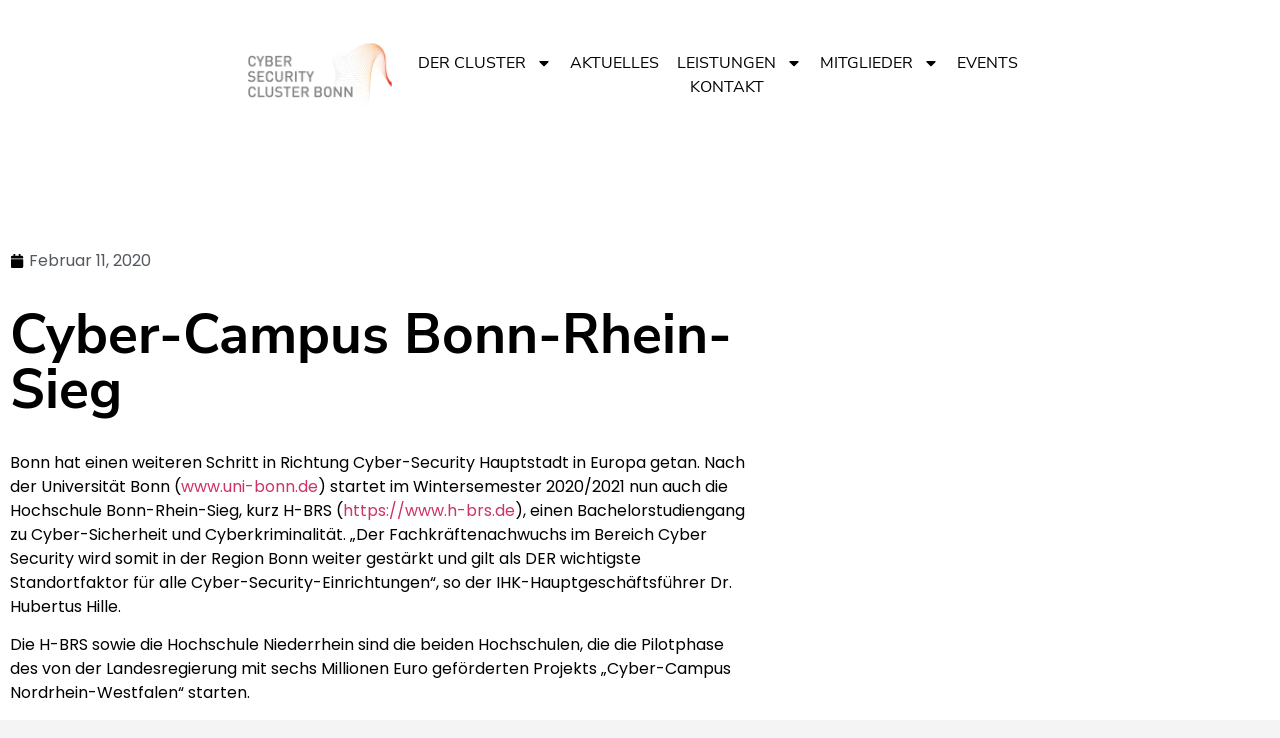

--- FILE ---
content_type: text/html; charset=UTF-8
request_url: https://cyber-security-cluster.eu/2020/02/11/cyber-campus-bonn-rhein-sieg/
body_size: 29647
content:
<!doctype html>
<html lang="de-DE" prefix="og: https://ogp.me/ns#">
<head><meta charset="UTF-8"><script>if(navigator.userAgent.match(/MSIE|Internet Explorer/i)||navigator.userAgent.match(/Trident\/7\..*?rv:11/i)){var href=document.location.href;if(!href.match(/[?&]nowprocket/)){if(href.indexOf("?")==-1){if(href.indexOf("#")==-1){document.location.href=href+"?nowprocket=1"}else{document.location.href=href.replace("#","?nowprocket=1#")}}else{if(href.indexOf("#")==-1){document.location.href=href+"&nowprocket=1"}else{document.location.href=href.replace("#","&nowprocket=1#")}}}}</script><script>(()=>{class RocketLazyLoadScripts{constructor(){this.v="2.0.4",this.userEvents=["keydown","keyup","mousedown","mouseup","mousemove","mouseover","mouseout","touchmove","touchstart","touchend","touchcancel","wheel","click","dblclick","input"],this.attributeEvents=["onblur","onclick","oncontextmenu","ondblclick","onfocus","onmousedown","onmouseenter","onmouseleave","onmousemove","onmouseout","onmouseover","onmouseup","onmousewheel","onscroll","onsubmit"]}async t(){this.i(),this.o(),/iP(ad|hone)/.test(navigator.userAgent)&&this.h(),this.u(),this.l(this),this.m(),this.k(this),this.p(this),this._(),await Promise.all([this.R(),this.L()]),this.lastBreath=Date.now(),this.S(this),this.P(),this.D(),this.O(),this.M(),await this.C(this.delayedScripts.normal),await this.C(this.delayedScripts.defer),await this.C(this.delayedScripts.async),await this.T(),await this.F(),await this.j(),await this.A(),window.dispatchEvent(new Event("rocket-allScriptsLoaded")),this.everythingLoaded=!0,this.lastTouchEnd&&await new Promise(t=>setTimeout(t,500-Date.now()+this.lastTouchEnd)),this.I(),this.H(),this.U(),this.W()}i(){this.CSPIssue=sessionStorage.getItem("rocketCSPIssue"),document.addEventListener("securitypolicyviolation",t=>{this.CSPIssue||"script-src-elem"!==t.violatedDirective||"data"!==t.blockedURI||(this.CSPIssue=!0,sessionStorage.setItem("rocketCSPIssue",!0))},{isRocket:!0})}o(){window.addEventListener("pageshow",t=>{this.persisted=t.persisted,this.realWindowLoadedFired=!0},{isRocket:!0}),window.addEventListener("pagehide",()=>{this.onFirstUserAction=null},{isRocket:!0})}h(){let t;function e(e){t=e}window.addEventListener("touchstart",e,{isRocket:!0}),window.addEventListener("touchend",function i(o){o.changedTouches[0]&&t.changedTouches[0]&&Math.abs(o.changedTouches[0].pageX-t.changedTouches[0].pageX)<10&&Math.abs(o.changedTouches[0].pageY-t.changedTouches[0].pageY)<10&&o.timeStamp-t.timeStamp<200&&(window.removeEventListener("touchstart",e,{isRocket:!0}),window.removeEventListener("touchend",i,{isRocket:!0}),"INPUT"===o.target.tagName&&"text"===o.target.type||(o.target.dispatchEvent(new TouchEvent("touchend",{target:o.target,bubbles:!0})),o.target.dispatchEvent(new MouseEvent("mouseover",{target:o.target,bubbles:!0})),o.target.dispatchEvent(new PointerEvent("click",{target:o.target,bubbles:!0,cancelable:!0,detail:1,clientX:o.changedTouches[0].clientX,clientY:o.changedTouches[0].clientY})),event.preventDefault()))},{isRocket:!0})}q(t){this.userActionTriggered||("mousemove"!==t.type||this.firstMousemoveIgnored?"keyup"===t.type||"mouseover"===t.type||"mouseout"===t.type||(this.userActionTriggered=!0,this.onFirstUserAction&&this.onFirstUserAction()):this.firstMousemoveIgnored=!0),"click"===t.type&&t.preventDefault(),t.stopPropagation(),t.stopImmediatePropagation(),"touchstart"===this.lastEvent&&"touchend"===t.type&&(this.lastTouchEnd=Date.now()),"click"===t.type&&(this.lastTouchEnd=0),this.lastEvent=t.type,t.composedPath&&t.composedPath()[0].getRootNode()instanceof ShadowRoot&&(t.rocketTarget=t.composedPath()[0]),this.savedUserEvents.push(t)}u(){this.savedUserEvents=[],this.userEventHandler=this.q.bind(this),this.userEvents.forEach(t=>window.addEventListener(t,this.userEventHandler,{passive:!1,isRocket:!0})),document.addEventListener("visibilitychange",this.userEventHandler,{isRocket:!0})}U(){this.userEvents.forEach(t=>window.removeEventListener(t,this.userEventHandler,{passive:!1,isRocket:!0})),document.removeEventListener("visibilitychange",this.userEventHandler,{isRocket:!0}),this.savedUserEvents.forEach(t=>{(t.rocketTarget||t.target).dispatchEvent(new window[t.constructor.name](t.type,t))})}m(){const t="return false",e=Array.from(this.attributeEvents,t=>"data-rocket-"+t),i="["+this.attributeEvents.join("],[")+"]",o="[data-rocket-"+this.attributeEvents.join("],[data-rocket-")+"]",s=(e,i,o)=>{o&&o!==t&&(e.setAttribute("data-rocket-"+i,o),e["rocket"+i]=new Function("event",o),e.setAttribute(i,t))};new MutationObserver(t=>{for(const n of t)"attributes"===n.type&&(n.attributeName.startsWith("data-rocket-")||this.everythingLoaded?n.attributeName.startsWith("data-rocket-")&&this.everythingLoaded&&this.N(n.target,n.attributeName.substring(12)):s(n.target,n.attributeName,n.target.getAttribute(n.attributeName))),"childList"===n.type&&n.addedNodes.forEach(t=>{if(t.nodeType===Node.ELEMENT_NODE)if(this.everythingLoaded)for(const i of[t,...t.querySelectorAll(o)])for(const t of i.getAttributeNames())e.includes(t)&&this.N(i,t.substring(12));else for(const e of[t,...t.querySelectorAll(i)])for(const t of e.getAttributeNames())this.attributeEvents.includes(t)&&s(e,t,e.getAttribute(t))})}).observe(document,{subtree:!0,childList:!0,attributeFilter:[...this.attributeEvents,...e]})}I(){this.attributeEvents.forEach(t=>{document.querySelectorAll("[data-rocket-"+t+"]").forEach(e=>{this.N(e,t)})})}N(t,e){const i=t.getAttribute("data-rocket-"+e);i&&(t.setAttribute(e,i),t.removeAttribute("data-rocket-"+e))}k(t){Object.defineProperty(HTMLElement.prototype,"onclick",{get(){return this.rocketonclick||null},set(e){this.rocketonclick=e,this.setAttribute(t.everythingLoaded?"onclick":"data-rocket-onclick","this.rocketonclick(event)")}})}S(t){function e(e,i){let o=e[i];e[i]=null,Object.defineProperty(e,i,{get:()=>o,set(s){t.everythingLoaded?o=s:e["rocket"+i]=o=s}})}e(document,"onreadystatechange"),e(window,"onload"),e(window,"onpageshow");try{Object.defineProperty(document,"readyState",{get:()=>t.rocketReadyState,set(e){t.rocketReadyState=e},configurable:!0}),document.readyState="loading"}catch(t){console.log("WPRocket DJE readyState conflict, bypassing")}}l(t){this.originalAddEventListener=EventTarget.prototype.addEventListener,this.originalRemoveEventListener=EventTarget.prototype.removeEventListener,this.savedEventListeners=[],EventTarget.prototype.addEventListener=function(e,i,o){o&&o.isRocket||!t.B(e,this)&&!t.userEvents.includes(e)||t.B(e,this)&&!t.userActionTriggered||e.startsWith("rocket-")||t.everythingLoaded?t.originalAddEventListener.call(this,e,i,o):(t.savedEventListeners.push({target:this,remove:!1,type:e,func:i,options:o}),"mouseenter"!==e&&"mouseleave"!==e||t.originalAddEventListener.call(this,e,t.savedUserEvents.push,o))},EventTarget.prototype.removeEventListener=function(e,i,o){o&&o.isRocket||!t.B(e,this)&&!t.userEvents.includes(e)||t.B(e,this)&&!t.userActionTriggered||e.startsWith("rocket-")||t.everythingLoaded?t.originalRemoveEventListener.call(this,e,i,o):t.savedEventListeners.push({target:this,remove:!0,type:e,func:i,options:o})}}J(t,e){this.savedEventListeners=this.savedEventListeners.filter(i=>{let o=i.type,s=i.target||window;return e!==o||t!==s||(this.B(o,s)&&(i.type="rocket-"+o),this.$(i),!1)})}H(){EventTarget.prototype.addEventListener=this.originalAddEventListener,EventTarget.prototype.removeEventListener=this.originalRemoveEventListener,this.savedEventListeners.forEach(t=>this.$(t))}$(t){t.remove?this.originalRemoveEventListener.call(t.target,t.type,t.func,t.options):this.originalAddEventListener.call(t.target,t.type,t.func,t.options)}p(t){let e;function i(e){return t.everythingLoaded?e:e.split(" ").map(t=>"load"===t||t.startsWith("load.")?"rocket-jquery-load":t).join(" ")}function o(o){function s(e){const s=o.fn[e];o.fn[e]=o.fn.init.prototype[e]=function(){return this[0]===window&&t.userActionTriggered&&("string"==typeof arguments[0]||arguments[0]instanceof String?arguments[0]=i(arguments[0]):"object"==typeof arguments[0]&&Object.keys(arguments[0]).forEach(t=>{const e=arguments[0][t];delete arguments[0][t],arguments[0][i(t)]=e})),s.apply(this,arguments),this}}if(o&&o.fn&&!t.allJQueries.includes(o)){const e={DOMContentLoaded:[],"rocket-DOMContentLoaded":[]};for(const t in e)document.addEventListener(t,()=>{e[t].forEach(t=>t())},{isRocket:!0});o.fn.ready=o.fn.init.prototype.ready=function(i){function s(){parseInt(o.fn.jquery)>2?setTimeout(()=>i.bind(document)(o)):i.bind(document)(o)}return"function"==typeof i&&(t.realDomReadyFired?!t.userActionTriggered||t.fauxDomReadyFired?s():e["rocket-DOMContentLoaded"].push(s):e.DOMContentLoaded.push(s)),o([])},s("on"),s("one"),s("off"),t.allJQueries.push(o)}e=o}t.allJQueries=[],o(window.jQuery),Object.defineProperty(window,"jQuery",{get:()=>e,set(t){o(t)}})}P(){const t=new Map;document.write=document.writeln=function(e){const i=document.currentScript,o=document.createRange(),s=i.parentElement;let n=t.get(i);void 0===n&&(n=i.nextSibling,t.set(i,n));const c=document.createDocumentFragment();o.setStart(c,0),c.appendChild(o.createContextualFragment(e)),s.insertBefore(c,n)}}async R(){return new Promise(t=>{this.userActionTriggered?t():this.onFirstUserAction=t})}async L(){return new Promise(t=>{document.addEventListener("DOMContentLoaded",()=>{this.realDomReadyFired=!0,t()},{isRocket:!0})})}async j(){return this.realWindowLoadedFired?Promise.resolve():new Promise(t=>{window.addEventListener("load",t,{isRocket:!0})})}M(){this.pendingScripts=[];this.scriptsMutationObserver=new MutationObserver(t=>{for(const e of t)e.addedNodes.forEach(t=>{"SCRIPT"!==t.tagName||t.noModule||t.isWPRocket||this.pendingScripts.push({script:t,promise:new Promise(e=>{const i=()=>{const i=this.pendingScripts.findIndex(e=>e.script===t);i>=0&&this.pendingScripts.splice(i,1),e()};t.addEventListener("load",i,{isRocket:!0}),t.addEventListener("error",i,{isRocket:!0}),setTimeout(i,1e3)})})})}),this.scriptsMutationObserver.observe(document,{childList:!0,subtree:!0})}async F(){await this.X(),this.pendingScripts.length?(await this.pendingScripts[0].promise,await this.F()):this.scriptsMutationObserver.disconnect()}D(){this.delayedScripts={normal:[],async:[],defer:[]},document.querySelectorAll("script[type$=rocketlazyloadscript]").forEach(t=>{t.hasAttribute("data-rocket-src")?t.hasAttribute("async")&&!1!==t.async?this.delayedScripts.async.push(t):t.hasAttribute("defer")&&!1!==t.defer||"module"===t.getAttribute("data-rocket-type")?this.delayedScripts.defer.push(t):this.delayedScripts.normal.push(t):this.delayedScripts.normal.push(t)})}async _(){await this.L();let t=[];document.querySelectorAll("script[type$=rocketlazyloadscript][data-rocket-src]").forEach(e=>{let i=e.getAttribute("data-rocket-src");if(i&&!i.startsWith("data:")){i.startsWith("//")&&(i=location.protocol+i);try{const o=new URL(i).origin;o!==location.origin&&t.push({src:o,crossOrigin:e.crossOrigin||"module"===e.getAttribute("data-rocket-type")})}catch(t){}}}),t=[...new Map(t.map(t=>[JSON.stringify(t),t])).values()],this.Y(t,"preconnect")}async G(t){if(await this.K(),!0!==t.noModule||!("noModule"in HTMLScriptElement.prototype))return new Promise(e=>{let i;function o(){(i||t).setAttribute("data-rocket-status","executed"),e()}try{if(navigator.userAgent.includes("Firefox/")||""===navigator.vendor||this.CSPIssue)i=document.createElement("script"),[...t.attributes].forEach(t=>{let e=t.nodeName;"type"!==e&&("data-rocket-type"===e&&(e="type"),"data-rocket-src"===e&&(e="src"),i.setAttribute(e,t.nodeValue))}),t.text&&(i.text=t.text),t.nonce&&(i.nonce=t.nonce),i.hasAttribute("src")?(i.addEventListener("load",o,{isRocket:!0}),i.addEventListener("error",()=>{i.setAttribute("data-rocket-status","failed-network"),e()},{isRocket:!0}),setTimeout(()=>{i.isConnected||e()},1)):(i.text=t.text,o()),i.isWPRocket=!0,t.parentNode.replaceChild(i,t);else{const i=t.getAttribute("data-rocket-type"),s=t.getAttribute("data-rocket-src");i?(t.type=i,t.removeAttribute("data-rocket-type")):t.removeAttribute("type"),t.addEventListener("load",o,{isRocket:!0}),t.addEventListener("error",i=>{this.CSPIssue&&i.target.src.startsWith("data:")?(console.log("WPRocket: CSP fallback activated"),t.removeAttribute("src"),this.G(t).then(e)):(t.setAttribute("data-rocket-status","failed-network"),e())},{isRocket:!0}),s?(t.fetchPriority="high",t.removeAttribute("data-rocket-src"),t.src=s):t.src="data:text/javascript;base64,"+window.btoa(unescape(encodeURIComponent(t.text)))}}catch(i){t.setAttribute("data-rocket-status","failed-transform"),e()}});t.setAttribute("data-rocket-status","skipped")}async C(t){const e=t.shift();return e?(e.isConnected&&await this.G(e),this.C(t)):Promise.resolve()}O(){this.Y([...this.delayedScripts.normal,...this.delayedScripts.defer,...this.delayedScripts.async],"preload")}Y(t,e){this.trash=this.trash||[];let i=!0;var o=document.createDocumentFragment();t.forEach(t=>{const s=t.getAttribute&&t.getAttribute("data-rocket-src")||t.src;if(s&&!s.startsWith("data:")){const n=document.createElement("link");n.href=s,n.rel=e,"preconnect"!==e&&(n.as="script",n.fetchPriority=i?"high":"low"),t.getAttribute&&"module"===t.getAttribute("data-rocket-type")&&(n.crossOrigin=!0),t.crossOrigin&&(n.crossOrigin=t.crossOrigin),t.integrity&&(n.integrity=t.integrity),t.nonce&&(n.nonce=t.nonce),o.appendChild(n),this.trash.push(n),i=!1}}),document.head.appendChild(o)}W(){this.trash.forEach(t=>t.remove())}async T(){try{document.readyState="interactive"}catch(t){}this.fauxDomReadyFired=!0;try{await this.K(),this.J(document,"readystatechange"),document.dispatchEvent(new Event("rocket-readystatechange")),await this.K(),document.rocketonreadystatechange&&document.rocketonreadystatechange(),await this.K(),this.J(document,"DOMContentLoaded"),document.dispatchEvent(new Event("rocket-DOMContentLoaded")),await this.K(),this.J(window,"DOMContentLoaded"),window.dispatchEvent(new Event("rocket-DOMContentLoaded"))}catch(t){console.error(t)}}async A(){try{document.readyState="complete"}catch(t){}try{await this.K(),this.J(document,"readystatechange"),document.dispatchEvent(new Event("rocket-readystatechange")),await this.K(),document.rocketonreadystatechange&&document.rocketonreadystatechange(),await this.K(),this.J(window,"load"),window.dispatchEvent(new Event("rocket-load")),await this.K(),window.rocketonload&&window.rocketonload(),await this.K(),this.allJQueries.forEach(t=>t(window).trigger("rocket-jquery-load")),await this.K(),this.J(window,"pageshow");const t=new Event("rocket-pageshow");t.persisted=this.persisted,window.dispatchEvent(t),await this.K(),window.rocketonpageshow&&window.rocketonpageshow({persisted:this.persisted})}catch(t){console.error(t)}}async K(){Date.now()-this.lastBreath>45&&(await this.X(),this.lastBreath=Date.now())}async X(){return document.hidden?new Promise(t=>setTimeout(t)):new Promise(t=>requestAnimationFrame(t))}B(t,e){return e===document&&"readystatechange"===t||(e===document&&"DOMContentLoaded"===t||(e===window&&"DOMContentLoaded"===t||(e===window&&"load"===t||e===window&&"pageshow"===t)))}static run(){(new RocketLazyLoadScripts).t()}}RocketLazyLoadScripts.run()})();</script>
	
	<meta name="viewport" content="width=device-width, initial-scale=1">
	<link rel="profile" href="https://gmpg.org/xfn/11">
	<link rel="alternate" hreflang="de" href="https://cyber-security-cluster.eu/2020/02/11/cyber-campus-bonn-rhein-sieg/" />
<link rel="alternate" hreflang="x-default" href="https://cyber-security-cluster.eu/2020/02/11/cyber-campus-bonn-rhein-sieg/" />

<!-- Suchmaschinen-Optimierung durch Rank Math PRO - https://rankmath.com/ -->
<title>Cyber-Campus Bonn-Rhein-Sieg - Cyber Security Cluster Bonn e.V.</title>
<meta name="description" content="An der Hochschule Bonn-Rhein-Sieg soll das Studienprogramm Cybersecurity eingerichtet werden. Schwerpunkte des Studiengangs liegen auf Web- und Applikationssicherheit, Cloud Security, Schadsoftwareanalyse sowie IT-Forensik."/>
<meta name="robots" content="index, follow, max-snippet:-1, max-video-preview:-1, max-image-preview:large"/>
<link rel="canonical" href="https://cyber-security-cluster.eu/2020/02/11/cyber-campus-bonn-rhein-sieg/" />
<meta property="og:locale" content="de_DE" />
<meta property="og:type" content="article" />
<meta property="og:title" content="Cyber-Campus Bonn-Rhein-Sieg - Cyber Security Cluster Bonn e.V." />
<meta property="og:description" content="An der Hochschule Bonn-Rhein-Sieg soll das Studienprogramm Cybersecurity eingerichtet werden. Schwerpunkte des Studiengangs liegen auf Web- und Applikationssicherheit, Cloud Security, Schadsoftwareanalyse sowie IT-Forensik." />
<meta property="og:url" content="https://cyber-security-cluster.eu/2020/02/11/cyber-campus-bonn-rhein-sieg/" />
<meta property="og:site_name" content="Cyber Security Cluster Bonn e.V." />
<meta property="article:tag" content="Cyber-Campus" />
<meta property="article:tag" content="Cybersecurity Management" />
<meta property="article:tag" content="Hochschule Bonn-Rhein-Sieg" />
<meta property="article:section" content="Aktuelles" />
<meta property="og:updated_time" content="2022-02-28T10:03:14+01:00" />
<meta property="og:image" content="https://cyber-security-cluster.eu/wp-content/uploads/2022/02/Cyber-Campus-Bonn-Rhein-Sieg.png" />
<meta property="og:image:secure_url" content="https://cyber-security-cluster.eu/wp-content/uploads/2022/02/Cyber-Campus-Bonn-Rhein-Sieg.png" />
<meta property="og:image:width" content="1024" />
<meta property="og:image:height" content="1024" />
<meta property="og:image:alt" content="Cyber-Campus Bonn-Rhein-Sieg" />
<meta property="og:image:type" content="image/png" />
<meta property="article:published_time" content="2020-02-11T00:00:00+01:00" />
<meta property="article:modified_time" content="2022-02-28T10:03:14+01:00" />
<meta name="twitter:card" content="summary_large_image" />
<meta name="twitter:title" content="Cyber-Campus Bonn-Rhein-Sieg - Cyber Security Cluster Bonn e.V." />
<meta name="twitter:description" content="An der Hochschule Bonn-Rhein-Sieg soll das Studienprogramm Cybersecurity eingerichtet werden. Schwerpunkte des Studiengangs liegen auf Web- und Applikationssicherheit, Cloud Security, Schadsoftwareanalyse sowie IT-Forensik." />
<meta name="twitter:image" content="https://cyber-security-cluster.eu/wp-content/uploads/2022/02/Cyber-Campus-Bonn-Rhein-Sieg.png" />
<meta name="twitter:label1" content="Verfasst von" />
<meta name="twitter:data1" content="wpservice" />
<meta name="twitter:label2" content="Lesedauer" />
<meta name="twitter:data2" content="2 Minuten" />
<script type="application/ld+json" class="rank-math-schema">{"@context":"https://schema.org","@graph":[{"@type":"Organization","@id":"https://cyber-security-cluster.eu/#organization","name":"Cyber Security Cluster","url":"https://cyber-security-cluster.eu","logo":{"@type":"ImageObject","@id":"https://cyber-security-cluster.eu/#logo","url":"https://cyber-security-cluster.eu/wp-content/uploads/2022/01/logo.svg","contentUrl":"https://cyber-security-cluster.eu/wp-content/uploads/2022/01/logo.svg","caption":"Cyber Security Cluster Bonn e.V.","inLanguage":"de","width":"144","height":"63"}},{"@type":"WebSite","@id":"https://cyber-security-cluster.eu/#website","url":"https://cyber-security-cluster.eu","name":"Cyber Security Cluster Bonn e.V.","publisher":{"@id":"https://cyber-security-cluster.eu/#organization"},"inLanguage":"de"},{"@type":"ImageObject","@id":"https://cyber-security-cluster.eu/wp-content/uploads/2022/02/Cyber-Campus-Bonn-Rhein-Sieg.png","url":"https://cyber-security-cluster.eu/wp-content/uploads/2022/02/Cyber-Campus-Bonn-Rhein-Sieg.png","width":"1024","height":"1024","inLanguage":"de"},{"@type":"WebPage","@id":"https://cyber-security-cluster.eu/2020/02/11/cyber-campus-bonn-rhein-sieg/#webpage","url":"https://cyber-security-cluster.eu/2020/02/11/cyber-campus-bonn-rhein-sieg/","name":"Cyber-Campus Bonn-Rhein-Sieg - Cyber Security Cluster Bonn e.V.","datePublished":"2020-02-11T00:00:00+01:00","dateModified":"2022-02-28T10:03:14+01:00","isPartOf":{"@id":"https://cyber-security-cluster.eu/#website"},"primaryImageOfPage":{"@id":"https://cyber-security-cluster.eu/wp-content/uploads/2022/02/Cyber-Campus-Bonn-Rhein-Sieg.png"},"inLanguage":"de"},{"@type":"Person","@id":"https://cyber-security-cluster.eu/author/wpservice/","name":"wpservice","url":"https://cyber-security-cluster.eu/author/wpservice/","image":{"@type":"ImageObject","@id":"https://secure.gravatar.com/avatar/142c7e05186b42d241a0c6289c99b66e94355b2c24a0ff28bbccaf15f43cb437?s=96&amp;d=mm&amp;r=g","url":"https://secure.gravatar.com/avatar/142c7e05186b42d241a0c6289c99b66e94355b2c24a0ff28bbccaf15f43cb437?s=96&amp;d=mm&amp;r=g","caption":"wpservice","inLanguage":"de"},"sameAs":["https://cyber-security-cluster.eu/wp"],"worksFor":{"@id":"https://cyber-security-cluster.eu/#organization"}},{"@type":"BlogPosting","headline":"Cyber-Campus Bonn-Rhein-Sieg - Cyber Security Cluster Bonn e.V.","keywords":"Cyber-Campus Bonn-Rhein-Sieg","datePublished":"2020-02-11T00:00:00+01:00","dateModified":"2022-02-28T10:03:14+01:00","articleSection":"Aktuelles, Aus- und Weiterbildung, Hochschule","author":{"@id":"https://cyber-security-cluster.eu/author/wpservice/","name":"wpservice"},"publisher":{"@id":"https://cyber-security-cluster.eu/#organization"},"description":"An der Hochschule Bonn-Rhein-Sieg soll das Studienprogramm Cybersecurity eingerichtet werden. Schwerpunkte des Studiengangs liegen auf Web- und Applikationssicherheit, Cloud Security, Schadsoftwareanalyse sowie IT-Forensik.","name":"Cyber-Campus Bonn-Rhein-Sieg - Cyber Security Cluster Bonn e.V.","@id":"https://cyber-security-cluster.eu/2020/02/11/cyber-campus-bonn-rhein-sieg/#richSnippet","isPartOf":{"@id":"https://cyber-security-cluster.eu/2020/02/11/cyber-campus-bonn-rhein-sieg/#webpage"},"image":{"@id":"https://cyber-security-cluster.eu/wp-content/uploads/2022/02/Cyber-Campus-Bonn-Rhein-Sieg.png"},"inLanguage":"de","mainEntityOfPage":{"@id":"https://cyber-security-cluster.eu/2020/02/11/cyber-campus-bonn-rhein-sieg/#webpage"}}]}</script>
<!-- /Rank Math WordPress SEO Plugin -->


<link rel="alternate" type="application/rss+xml" title="Cyber Security Cluster Bonn e.V.  &raquo; Feed" href="https://cyber-security-cluster.eu/feed/" />
<link rel="alternate" type="application/rss+xml" title="Cyber Security Cluster Bonn e.V.  &raquo; Kommentar-Feed" href="https://cyber-security-cluster.eu/comments/feed/" />
<link rel="alternate" type="text/calendar" title="Cyber Security Cluster Bonn e.V.  &raquo; iCal Feed" href="https://cyber-security-cluster.eu/events/?ical=1" />
<link rel="alternate" type="application/rss+xml" title="Cyber Security Cluster Bonn e.V.  &raquo; Cyber-Campus Bonn-Rhein-Sieg-Kommentar-Feed" href="https://cyber-security-cluster.eu/2020/02/11/cyber-campus-bonn-rhein-sieg/feed/" />
<link rel="alternate" title="oEmbed (JSON)" type="application/json+oembed" href="https://cyber-security-cluster.eu/wp-json/oembed/1.0/embed?url=https%3A%2F%2Fcyber-security-cluster.eu%2F2020%2F02%2F11%2Fcyber-campus-bonn-rhein-sieg%2F" />
<link rel="alternate" title="oEmbed (XML)" type="text/xml+oembed" href="https://cyber-security-cluster.eu/wp-json/oembed/1.0/embed?url=https%3A%2F%2Fcyber-security-cluster.eu%2F2020%2F02%2F11%2Fcyber-campus-bonn-rhein-sieg%2F&#038;format=xml" />
<style id='wp-img-auto-sizes-contain-inline-css'>
img:is([sizes=auto i],[sizes^="auto," i]){contain-intrinsic-size:3000px 1500px}
/*# sourceURL=wp-img-auto-sizes-contain-inline-css */
</style>
<link data-minify="1" rel='stylesheet' id='dce-animations-css' href='https://cyber-security-cluster.eu/wp-content/cache/min/1/wp-content/plugins/dynamic-content-for-elementor/assets/css/animations.css?ver=1769092839' media='all' />
<style id='wp-emoji-styles-inline-css'>

	img.wp-smiley, img.emoji {
		display: inline !important;
		border: none !important;
		box-shadow: none !important;
		height: 1em !important;
		width: 1em !important;
		margin: 0 0.07em !important;
		vertical-align: -0.1em !important;
		background: none !important;
		padding: 0 !important;
	}
/*# sourceURL=wp-emoji-styles-inline-css */
</style>
<link rel='stylesheet' id='wp-block-library-css' href='https://cyber-security-cluster.eu/wp/wp-includes/css/dist/block-library/style.min.css?ver=6.9' media='all' />
<style id='webdevstudios-cptui-extended-style-inline-css'>


/*# sourceURL=https://cyber-security-cluster.eu/wp-content/plugins/cptui-extended/build/block/style-index.css */
</style>
<link rel='stylesheet' id='search-filter-flatpickr-css' href='https://cyber-security-cluster.eu/wp-content/plugins/search-filter/assets/css/vendor/flatpickr.min.css?ver=3.1.6' media='all' />
<link data-minify="1" rel='stylesheet' id='search-filter-css' href='https://cyber-security-cluster.eu/wp-content/cache/min/1/wp-content/plugins/search-filter-pro/assets/css/frontend/frontend.css?ver=1769092839' media='all' />
<style id='global-styles-inline-css'>
:root{--wp--preset--aspect-ratio--square: 1;--wp--preset--aspect-ratio--4-3: 4/3;--wp--preset--aspect-ratio--3-4: 3/4;--wp--preset--aspect-ratio--3-2: 3/2;--wp--preset--aspect-ratio--2-3: 2/3;--wp--preset--aspect-ratio--16-9: 16/9;--wp--preset--aspect-ratio--9-16: 9/16;--wp--preset--color--black: #000000;--wp--preset--color--cyan-bluish-gray: #abb8c3;--wp--preset--color--white: #ffffff;--wp--preset--color--pale-pink: #f78da7;--wp--preset--color--vivid-red: #cf2e2e;--wp--preset--color--luminous-vivid-orange: #ff6900;--wp--preset--color--luminous-vivid-amber: #fcb900;--wp--preset--color--light-green-cyan: #7bdcb5;--wp--preset--color--vivid-green-cyan: #00d084;--wp--preset--color--pale-cyan-blue: #8ed1fc;--wp--preset--color--vivid-cyan-blue: #0693e3;--wp--preset--color--vivid-purple: #9b51e0;--wp--preset--gradient--vivid-cyan-blue-to-vivid-purple: linear-gradient(135deg,rgb(6,147,227) 0%,rgb(155,81,224) 100%);--wp--preset--gradient--light-green-cyan-to-vivid-green-cyan: linear-gradient(135deg,rgb(122,220,180) 0%,rgb(0,208,130) 100%);--wp--preset--gradient--luminous-vivid-amber-to-luminous-vivid-orange: linear-gradient(135deg,rgb(252,185,0) 0%,rgb(255,105,0) 100%);--wp--preset--gradient--luminous-vivid-orange-to-vivid-red: linear-gradient(135deg,rgb(255,105,0) 0%,rgb(207,46,46) 100%);--wp--preset--gradient--very-light-gray-to-cyan-bluish-gray: linear-gradient(135deg,rgb(238,238,238) 0%,rgb(169,184,195) 100%);--wp--preset--gradient--cool-to-warm-spectrum: linear-gradient(135deg,rgb(74,234,220) 0%,rgb(151,120,209) 20%,rgb(207,42,186) 40%,rgb(238,44,130) 60%,rgb(251,105,98) 80%,rgb(254,248,76) 100%);--wp--preset--gradient--blush-light-purple: linear-gradient(135deg,rgb(255,206,236) 0%,rgb(152,150,240) 100%);--wp--preset--gradient--blush-bordeaux: linear-gradient(135deg,rgb(254,205,165) 0%,rgb(254,45,45) 50%,rgb(107,0,62) 100%);--wp--preset--gradient--luminous-dusk: linear-gradient(135deg,rgb(255,203,112) 0%,rgb(199,81,192) 50%,rgb(65,88,208) 100%);--wp--preset--gradient--pale-ocean: linear-gradient(135deg,rgb(255,245,203) 0%,rgb(182,227,212) 50%,rgb(51,167,181) 100%);--wp--preset--gradient--electric-grass: linear-gradient(135deg,rgb(202,248,128) 0%,rgb(113,206,126) 100%);--wp--preset--gradient--midnight: linear-gradient(135deg,rgb(2,3,129) 0%,rgb(40,116,252) 100%);--wp--preset--font-size--small: 13px;--wp--preset--font-size--medium: 20px;--wp--preset--font-size--large: 36px;--wp--preset--font-size--x-large: 42px;--wp--preset--spacing--20: 0.44rem;--wp--preset--spacing--30: 0.67rem;--wp--preset--spacing--40: 1rem;--wp--preset--spacing--50: 1.5rem;--wp--preset--spacing--60: 2.25rem;--wp--preset--spacing--70: 3.38rem;--wp--preset--spacing--80: 5.06rem;--wp--preset--shadow--natural: 6px 6px 9px rgba(0, 0, 0, 0.2);--wp--preset--shadow--deep: 12px 12px 50px rgba(0, 0, 0, 0.4);--wp--preset--shadow--sharp: 6px 6px 0px rgba(0, 0, 0, 0.2);--wp--preset--shadow--outlined: 6px 6px 0px -3px rgb(255, 255, 255), 6px 6px rgb(0, 0, 0);--wp--preset--shadow--crisp: 6px 6px 0px rgb(0, 0, 0);}:root { --wp--style--global--content-size: 800px;--wp--style--global--wide-size: 1200px; }:where(body) { margin: 0; }.wp-site-blocks > .alignleft { float: left; margin-right: 2em; }.wp-site-blocks > .alignright { float: right; margin-left: 2em; }.wp-site-blocks > .aligncenter { justify-content: center; margin-left: auto; margin-right: auto; }:where(.wp-site-blocks) > * { margin-block-start: 24px; margin-block-end: 0; }:where(.wp-site-blocks) > :first-child { margin-block-start: 0; }:where(.wp-site-blocks) > :last-child { margin-block-end: 0; }:root { --wp--style--block-gap: 24px; }:root :where(.is-layout-flow) > :first-child{margin-block-start: 0;}:root :where(.is-layout-flow) > :last-child{margin-block-end: 0;}:root :where(.is-layout-flow) > *{margin-block-start: 24px;margin-block-end: 0;}:root :where(.is-layout-constrained) > :first-child{margin-block-start: 0;}:root :where(.is-layout-constrained) > :last-child{margin-block-end: 0;}:root :where(.is-layout-constrained) > *{margin-block-start: 24px;margin-block-end: 0;}:root :where(.is-layout-flex){gap: 24px;}:root :where(.is-layout-grid){gap: 24px;}.is-layout-flow > .alignleft{float: left;margin-inline-start: 0;margin-inline-end: 2em;}.is-layout-flow > .alignright{float: right;margin-inline-start: 2em;margin-inline-end: 0;}.is-layout-flow > .aligncenter{margin-left: auto !important;margin-right: auto !important;}.is-layout-constrained > .alignleft{float: left;margin-inline-start: 0;margin-inline-end: 2em;}.is-layout-constrained > .alignright{float: right;margin-inline-start: 2em;margin-inline-end: 0;}.is-layout-constrained > .aligncenter{margin-left: auto !important;margin-right: auto !important;}.is-layout-constrained > :where(:not(.alignleft):not(.alignright):not(.alignfull)){max-width: var(--wp--style--global--content-size);margin-left: auto !important;margin-right: auto !important;}.is-layout-constrained > .alignwide{max-width: var(--wp--style--global--wide-size);}body .is-layout-flex{display: flex;}.is-layout-flex{flex-wrap: wrap;align-items: center;}.is-layout-flex > :is(*, div){margin: 0;}body .is-layout-grid{display: grid;}.is-layout-grid > :is(*, div){margin: 0;}body{padding-top: 0px;padding-right: 0px;padding-bottom: 0px;padding-left: 0px;}a:where(:not(.wp-element-button)){text-decoration: underline;}:root :where(.wp-element-button, .wp-block-button__link){background-color: #32373c;border-width: 0;color: #fff;font-family: inherit;font-size: inherit;font-style: inherit;font-weight: inherit;letter-spacing: inherit;line-height: inherit;padding-top: calc(0.667em + 2px);padding-right: calc(1.333em + 2px);padding-bottom: calc(0.667em + 2px);padding-left: calc(1.333em + 2px);text-decoration: none;text-transform: inherit;}.has-black-color{color: var(--wp--preset--color--black) !important;}.has-cyan-bluish-gray-color{color: var(--wp--preset--color--cyan-bluish-gray) !important;}.has-white-color{color: var(--wp--preset--color--white) !important;}.has-pale-pink-color{color: var(--wp--preset--color--pale-pink) !important;}.has-vivid-red-color{color: var(--wp--preset--color--vivid-red) !important;}.has-luminous-vivid-orange-color{color: var(--wp--preset--color--luminous-vivid-orange) !important;}.has-luminous-vivid-amber-color{color: var(--wp--preset--color--luminous-vivid-amber) !important;}.has-light-green-cyan-color{color: var(--wp--preset--color--light-green-cyan) !important;}.has-vivid-green-cyan-color{color: var(--wp--preset--color--vivid-green-cyan) !important;}.has-pale-cyan-blue-color{color: var(--wp--preset--color--pale-cyan-blue) !important;}.has-vivid-cyan-blue-color{color: var(--wp--preset--color--vivid-cyan-blue) !important;}.has-vivid-purple-color{color: var(--wp--preset--color--vivid-purple) !important;}.has-black-background-color{background-color: var(--wp--preset--color--black) !important;}.has-cyan-bluish-gray-background-color{background-color: var(--wp--preset--color--cyan-bluish-gray) !important;}.has-white-background-color{background-color: var(--wp--preset--color--white) !important;}.has-pale-pink-background-color{background-color: var(--wp--preset--color--pale-pink) !important;}.has-vivid-red-background-color{background-color: var(--wp--preset--color--vivid-red) !important;}.has-luminous-vivid-orange-background-color{background-color: var(--wp--preset--color--luminous-vivid-orange) !important;}.has-luminous-vivid-amber-background-color{background-color: var(--wp--preset--color--luminous-vivid-amber) !important;}.has-light-green-cyan-background-color{background-color: var(--wp--preset--color--light-green-cyan) !important;}.has-vivid-green-cyan-background-color{background-color: var(--wp--preset--color--vivid-green-cyan) !important;}.has-pale-cyan-blue-background-color{background-color: var(--wp--preset--color--pale-cyan-blue) !important;}.has-vivid-cyan-blue-background-color{background-color: var(--wp--preset--color--vivid-cyan-blue) !important;}.has-vivid-purple-background-color{background-color: var(--wp--preset--color--vivid-purple) !important;}.has-black-border-color{border-color: var(--wp--preset--color--black) !important;}.has-cyan-bluish-gray-border-color{border-color: var(--wp--preset--color--cyan-bluish-gray) !important;}.has-white-border-color{border-color: var(--wp--preset--color--white) !important;}.has-pale-pink-border-color{border-color: var(--wp--preset--color--pale-pink) !important;}.has-vivid-red-border-color{border-color: var(--wp--preset--color--vivid-red) !important;}.has-luminous-vivid-orange-border-color{border-color: var(--wp--preset--color--luminous-vivid-orange) !important;}.has-luminous-vivid-amber-border-color{border-color: var(--wp--preset--color--luminous-vivid-amber) !important;}.has-light-green-cyan-border-color{border-color: var(--wp--preset--color--light-green-cyan) !important;}.has-vivid-green-cyan-border-color{border-color: var(--wp--preset--color--vivid-green-cyan) !important;}.has-pale-cyan-blue-border-color{border-color: var(--wp--preset--color--pale-cyan-blue) !important;}.has-vivid-cyan-blue-border-color{border-color: var(--wp--preset--color--vivid-cyan-blue) !important;}.has-vivid-purple-border-color{border-color: var(--wp--preset--color--vivid-purple) !important;}.has-vivid-cyan-blue-to-vivid-purple-gradient-background{background: var(--wp--preset--gradient--vivid-cyan-blue-to-vivid-purple) !important;}.has-light-green-cyan-to-vivid-green-cyan-gradient-background{background: var(--wp--preset--gradient--light-green-cyan-to-vivid-green-cyan) !important;}.has-luminous-vivid-amber-to-luminous-vivid-orange-gradient-background{background: var(--wp--preset--gradient--luminous-vivid-amber-to-luminous-vivid-orange) !important;}.has-luminous-vivid-orange-to-vivid-red-gradient-background{background: var(--wp--preset--gradient--luminous-vivid-orange-to-vivid-red) !important;}.has-very-light-gray-to-cyan-bluish-gray-gradient-background{background: var(--wp--preset--gradient--very-light-gray-to-cyan-bluish-gray) !important;}.has-cool-to-warm-spectrum-gradient-background{background: var(--wp--preset--gradient--cool-to-warm-spectrum) !important;}.has-blush-light-purple-gradient-background{background: var(--wp--preset--gradient--blush-light-purple) !important;}.has-blush-bordeaux-gradient-background{background: var(--wp--preset--gradient--blush-bordeaux) !important;}.has-luminous-dusk-gradient-background{background: var(--wp--preset--gradient--luminous-dusk) !important;}.has-pale-ocean-gradient-background{background: var(--wp--preset--gradient--pale-ocean) !important;}.has-electric-grass-gradient-background{background: var(--wp--preset--gradient--electric-grass) !important;}.has-midnight-gradient-background{background: var(--wp--preset--gradient--midnight) !important;}.has-small-font-size{font-size: var(--wp--preset--font-size--small) !important;}.has-medium-font-size{font-size: var(--wp--preset--font-size--medium) !important;}.has-large-font-size{font-size: var(--wp--preset--font-size--large) !important;}.has-x-large-font-size{font-size: var(--wp--preset--font-size--x-large) !important;}
:root :where(.wp-block-pullquote){font-size: 1.5em;line-height: 1.6;}
/*# sourceURL=global-styles-inline-css */
</style>
<link data-minify="1" rel='stylesheet' id='tribe-events-v2-single-skeleton-css' href='https://cyber-security-cluster.eu/wp-content/cache/min/1/wp-content/plugins/the-events-calendar/build/css/tribe-events-single-skeleton.css?ver=1769092839' media='all' />
<link data-minify="1" rel='stylesheet' id='tribe-events-v2-single-skeleton-full-css' href='https://cyber-security-cluster.eu/wp-content/cache/min/1/wp-content/plugins/the-events-calendar/build/css/tribe-events-single-full.css?ver=1769092839' media='all' />
<link data-minify="1" rel='stylesheet' id='tec-events-elementor-widgets-base-styles-css' href='https://cyber-security-cluster.eu/wp-content/cache/min/1/wp-content/plugins/the-events-calendar/build/css/integrations/plugins/elementor/widgets/widget-base.css?ver=1769092839' media='all' />
<link rel='stylesheet' id='wpml-legacy-horizontal-list-0-css' href='https://cyber-security-cluster.eu/wp-content/plugins/sitepress-multilingual-cms/templates/language-switchers/legacy-list-horizontal/style.min.css?ver=1' media='all' />
<link rel='stylesheet' id='dce-style-css' href='https://cyber-security-cluster.eu/wp-content/plugins/dynamic-content-for-elementor/assets/css/style.min.css?ver=3.3.25' media='all' />
<link rel='stylesheet' id='dce-hidden-label-css' href='https://cyber-security-cluster.eu/wp-content/plugins/dynamic-content-for-elementor/assets/css/hidden-label.min.css?ver=3.3.25' media='all' />
<link rel='stylesheet' id='dce-dynamic-visibility-css' href='https://cyber-security-cluster.eu/wp-content/plugins/dynamic-content-for-elementor/assets/css/dynamic-visibility.min.css?ver=3.3.25' media='all' />
<link rel='stylesheet' id='dce-tooltip-css' href='https://cyber-security-cluster.eu/wp-content/plugins/dynamic-content-for-elementor/assets/css/tooltip.min.css?ver=3.3.25' media='all' />
<link rel='stylesheet' id='dce-pageScroll-css' href='https://cyber-security-cluster.eu/wp-content/plugins/dynamic-content-for-elementor/assets/css/page-scroll.min.css?ver=3.3.25' media='all' />
<link rel='stylesheet' id='dce-reveal-css' href='https://cyber-security-cluster.eu/wp-content/plugins/dynamic-content-for-elementor/assets/css/reveal.min.css?ver=3.3.25' media='all' />
<link data-minify="1" rel='stylesheet' id='dce-plyr-css' href='https://cyber-security-cluster.eu/wp-content/cache/min/1/wp-content/plugins/dynamic-content-for-elementor/assets/node/plyr/plyr.css?ver=1769092839' media='all' />
<link rel='stylesheet' id='taenzer-wp-toolbox-css' href='https://cyber-security-cluster.eu/wp-content/plugins/taenzer-wp-toolbox/public/css/taenzer-wp-toolbox-public.css?ver=1.0.14' media='all' />
<link data-minify="1" rel='stylesheet' id='hello-elementor-css' href='https://cyber-security-cluster.eu/wp-content/cache/min/1/wp-content/themes/hello-elementor/assets/css/reset.css?ver=1769092839' media='all' />
<link data-minify="1" rel='stylesheet' id='hello-elementor-theme-style-css' href='https://cyber-security-cluster.eu/wp-content/cache/min/1/wp-content/themes/hello-elementor/assets/css/theme.css?ver=1769092839' media='all' />
<link data-minify="1" rel='stylesheet' id='hello-elementor-header-footer-css' href='https://cyber-security-cluster.eu/wp-content/cache/min/1/wp-content/themes/hello-elementor/assets/css/header-footer.css?ver=1769092839' media='all' />
<link rel='stylesheet' id='elementor-frontend-css' href='https://cyber-security-cluster.eu/wp-content/plugins/elementor/assets/css/frontend.min.css?ver=3.34.2' media='all' />
<link rel='stylesheet' id='widget-image-css' href='https://cyber-security-cluster.eu/wp-content/plugins/elementor/assets/css/widget-image.min.css?ver=3.34.2' media='all' />
<link rel='stylesheet' id='widget-nav-menu-css' href='https://cyber-security-cluster.eu/wp-content/plugins/elementor-pro/assets/css/widget-nav-menu.min.css?ver=3.34.1' media='all' />
<link rel='stylesheet' id='widget-heading-css' href='https://cyber-security-cluster.eu/wp-content/plugins/elementor/assets/css/widget-heading.min.css?ver=3.34.2' media='all' />
<link rel='stylesheet' id='widget-icon-list-css' href='https://cyber-security-cluster.eu/wp-content/plugins/elementor/assets/css/widget-icon-list.min.css?ver=3.34.2' media='all' />
<link rel='stylesheet' id='widget-post-info-css' href='https://cyber-security-cluster.eu/wp-content/plugins/elementor-pro/assets/css/widget-post-info.min.css?ver=3.34.1' media='all' />
<link rel='stylesheet' id='elementor-post-5-css' href='https://cyber-security-cluster.eu/wp-content/uploads/elementor/css/post-5.css?ver=1769092615' media='all' />
<link data-minify="1" rel='stylesheet' id='dashicons-css' href='https://cyber-security-cluster.eu/wp-content/cache/min/1/wp/wp-includes/css/dashicons.min.css?ver=1769092839' media='all' />
<link rel='stylesheet' id='elementor-post-32-css' href='https://cyber-security-cluster.eu/wp-content/uploads/elementor/css/post-32.css?ver=1769092615' media='all' />
<link rel='stylesheet' id='elementor-post-186-css' href='https://cyber-security-cluster.eu/wp-content/uploads/elementor/css/post-186.css?ver=1769092615' media='all' />
<link rel='stylesheet' id='elementor-post-1582-css' href='https://cyber-security-cluster.eu/wp-content/uploads/elementor/css/post-1582.css?ver=1769092839' media='all' />
<link data-minify="1" rel='stylesheet' id='borlabs-cookie-custom-css' href='https://cyber-security-cluster.eu/wp-content/cache/min/1/wp-content/cache/borlabs-cookie/1/borlabs-cookie-1-de.css?ver=1769092839' media='all' />
<link data-minify="1" rel='stylesheet' id='search-filter-ugc-styles-css' href='https://cyber-security-cluster.eu/wp-content/cache/min/1/wp-content/uploads/search-filter/style.css?ver=1769092839' media='all' />
<link data-minify="1" rel='stylesheet' id='hello-elementor-child-style-css' href='https://cyber-security-cluster.eu/wp-content/cache/min/1/wp-content/themes/csc/style.css?ver=1769092839' media='all' />
<link data-minify="1" rel='stylesheet' id='ecs-styles-css' href='https://cyber-security-cluster.eu/wp-content/cache/min/1/wp-content/plugins/ele-custom-skin/assets/css/ecs-style.css?ver=1769092839' media='all' />
<link rel='stylesheet' id='elementor-post-296-css' href='https://cyber-security-cluster.eu/wp-content/uploads/elementor/css/post-296.css?ver=1645542553' media='all' />
<link rel='stylesheet' id='elementor-post-353-css' href='https://cyber-security-cluster.eu/wp-content/uploads/elementor/css/post-353.css?ver=1645536672' media='all' />
<link rel='stylesheet' id='elementor-post-1644-css' href='https://cyber-security-cluster.eu/wp-content/uploads/elementor/css/post-1644.css?ver=1645608895' media='all' />
<link rel='stylesheet' id='elementor-post-1658-css' href='https://cyber-security-cluster.eu/wp-content/uploads/elementor/css/post-1658.css?ver=1645450722' media='all' />
<style id='rocket-lazyload-inline-css'>
.rll-youtube-player{position:relative;padding-bottom:56.23%;height:0;overflow:hidden;max-width:100%;}.rll-youtube-player:focus-within{outline: 2px solid currentColor;outline-offset: 5px;}.rll-youtube-player iframe{position:absolute;top:0;left:0;width:100%;height:100%;z-index:100;background:0 0}.rll-youtube-player img{bottom:0;display:block;left:0;margin:auto;max-width:100%;width:100%;position:absolute;right:0;top:0;border:none;height:auto;-webkit-transition:.4s all;-moz-transition:.4s all;transition:.4s all}.rll-youtube-player img:hover{-webkit-filter:brightness(75%)}.rll-youtube-player .play{height:100%;width:100%;left:0;top:0;position:absolute;background:url(https://cyber-security-cluster.eu/wp-content/plugins/wp-rocket/assets/img/youtube.png) no-repeat center;background-color: transparent !important;cursor:pointer;border:none;}.wp-embed-responsive .wp-has-aspect-ratio .rll-youtube-player{position:absolute;padding-bottom:0;width:100%;height:100%;top:0;bottom:0;left:0;right:0}
/*# sourceURL=rocket-lazyload-inline-css */
</style>
<script type="text/javascript">
		if ( ! Object.hasOwn( window, 'searchAndFilter' ) ) {
			window.searchAndFilter = {};
		}
		</script><script id="wpml-cookie-js-extra">
var wpml_cookies = {"wp-wpml_current_language":{"value":"de","expires":1,"path":"/"}};
var wpml_cookies = {"wp-wpml_current_language":{"value":"de","expires":1,"path":"/"}};
//# sourceURL=wpml-cookie-js-extra
</script>
<script type="rocketlazyloadscript" data-minify="1" data-rocket-src="https://cyber-security-cluster.eu/wp-content/cache/min/1/wp-content/plugins/sitepress-multilingual-cms/res/js/cookies/language-cookie.js?ver=1769092839" id="wpml-cookie-js" defer data-wp-strategy="defer"></script>
<script src="https://cyber-security-cluster.eu/wp/wp-includes/js/jquery/jquery.min.js?ver=3.7.1" id="jquery-core-js" data-rocket-defer defer></script>
<script src="https://cyber-security-cluster.eu/wp/wp-includes/js/jquery/jquery-migrate.min.js?ver=3.4.1" id="jquery-migrate-js" data-rocket-defer defer></script>
<script type="rocketlazyloadscript" data-minify="1" data-rocket-src="https://cyber-security-cluster.eu/wp-content/cache/min/1/wp-content/plugins/taenzer-wp-toolbox/public/js/taenzer-wp-toolbox-public.js?ver=1769092839" id="taenzer-wp-toolbox-js" data-rocket-defer defer></script>
<script data-no-optimize="1" data-no-minify="1" data-cfasync="false" nowprocket src="https://cyber-security-cluster.eu/wp-content/cache/borlabs-cookie/1/borlabs-cookie-config-de.json.js?ver=3.3.18.1-146" id="borlabs-cookie-config-js"></script>
<script src="https://cyber-security-cluster.eu/wp-content/plugins/search-filter/assets/js/vendor/flatpickr.min.js?ver=3.1.6" id="search-filter-flatpickr-js" data-rocket-defer defer></script>
<script id="search-filter-js-before">
window.searchAndFilter.frontend = {"fields":{},"queries":{},"library":{"fields":{},"components":{}},"restNonce":"0abdd29c0e","homeUrl":"https:\/\/cyber-security-cluster.eu","isPro":true,"suggestionsNonce":"ce5f9055b7"};
//# sourceURL=search-filter-js-before
</script>
<script src="https://cyber-security-cluster.eu/wp-content/plugins/search-filter-pro/assets/js/frontend/frontend.js?ver=3.1.6" id="search-filter-js" data-rocket-defer defer></script>
<script id="ecs_ajax_load-js-extra">
var ecs_ajax_params = {"ajaxurl":"https://cyber-security-cluster.eu/wp/wp-admin/admin-ajax.php","posts":"{\"page\":0,\"year\":2020,\"monthnum\":2,\"day\":11,\"error\":\"\",\"m\":\"\",\"p\":4088,\"post_parent\":\"\",\"subpost\":\"\",\"subpost_id\":\"\",\"attachment\":\"\",\"attachment_id\":0,\"pagename\":\"\",\"page_id\":\"\",\"second\":\"\",\"minute\":\"\",\"hour\":\"\",\"w\":0,\"category_name\":\"\",\"tag\":\"\",\"cat\":\"\",\"tag_id\":\"\",\"author\":\"\",\"author_name\":\"\",\"feed\":\"\",\"tb\":\"\",\"paged\":0,\"meta_key\":\"\",\"meta_value\":\"\",\"preview\":\"\",\"s\":\"\",\"sentence\":\"\",\"title\":\"\",\"fields\":\"all\",\"menu_order\":\"\",\"embed\":\"\",\"category__in\":[],\"category__not_in\":[],\"category__and\":[],\"post__in\":[],\"post__not_in\":[],\"post_name__in\":[],\"tag__in\":[],\"tag__not_in\":[],\"tag__and\":[],\"tag_slug__in\":[],\"tag_slug__and\":[],\"post_parent__in\":[],\"post_parent__not_in\":[],\"author__in\":[],\"author__not_in\":[],\"search_columns\":[],\"name\":\"cyber-campus-bonn-rhein-sieg\",\"ignore_sticky_posts\":false,\"suppress_filters\":false,\"cache_results\":true,\"update_post_term_cache\":true,\"update_menu_item_cache\":false,\"lazy_load_term_meta\":true,\"update_post_meta_cache\":true,\"post_type\":\"\",\"posts_per_page\":10,\"nopaging\":false,\"comments_per_page\":\"50\",\"no_found_rows\":false,\"order\":\"DESC\"}"};
//# sourceURL=ecs_ajax_load-js-extra
</script>
<script type="rocketlazyloadscript" data-minify="1" data-rocket-src="https://cyber-security-cluster.eu/wp-content/cache/min/1/wp-content/plugins/ele-custom-skin/assets/js/ecs_ajax_pagination.js?ver=1769092839" id="ecs_ajax_load-js" data-rocket-defer defer></script>
<script type="rocketlazyloadscript" data-minify="1" data-rocket-src="https://cyber-security-cluster.eu/wp-content/cache/min/1/wp-content/plugins/ele-custom-skin/assets/js/ecs.js?ver=1769092839" id="ecs-script-js" data-rocket-defer defer></script>
<link rel="https://api.w.org/" href="https://cyber-security-cluster.eu/wp-json/" /><link rel="alternate" title="JSON" type="application/json" href="https://cyber-security-cluster.eu/wp-json/wp/v2/posts/4088" /><link rel="EditURI" type="application/rsd+xml" title="RSD" href="https://cyber-security-cluster.eu/wp/xmlrpc.php?rsd" />
<meta name="generator" content="WordPress 6.9" />
<link rel='shortlink' href='https://cyber-security-cluster.eu/?p=4088' />
<meta name="generator" content="WPML ver:4.8.6 stt:1,3;" />
<!-- Stream WordPress user activity plugin v4.1.1 -->
<meta name="tec-api-version" content="v1"><meta name="tec-api-origin" content="https://cyber-security-cluster.eu"><link rel="alternate" href="https://cyber-security-cluster.eu/wp-json/tribe/events/v1/" />
		<!-- CPT UI Extended Customizer CSS -->
		<style type="text/css" id="cpt-ui-extended-css">
																										</style>
		<!-- /CPT UI Extended Customizer CSS -->

		<meta name="description" content="An der Hochschule Bonn-Rhein-Sieg soll das Studienprogramm Cybersecurity eingerichtet werden. Schwerpunkte des Studiengangs liegen auf Web- und Applikationssicherheit, Cloud Security, Schadsoftwareanalyse sowie IT-Forensik.">
<meta name="generator" content="Elementor 3.34.2; features: e_font_icon_svg, additional_custom_breakpoints; settings: css_print_method-external, google_font-enabled, font_display-auto">
<script nowprocket data-borlabs-cookie-script-blocker-ignore>
if ('0' === '1' && ('0' === '1' || '1' === '1')) {
    window['gtag_enable_tcf_support'] = true;
}
window.dataLayer = window.dataLayer || [];
if (typeof gtag !== 'function') {
    function gtag() {
        dataLayer.push(arguments);
    }
}
gtag('set', 'developer_id.dYjRjMm', true);
if ('0' === '1' || '1' === '1') {
    if (window.BorlabsCookieGoogleConsentModeDefaultSet !== true) {
        let getCookieValue = function (name) {
            return document.cookie.match('(^|;)\\s*' + name + '\\s*=\\s*([^;]+)')?.pop() || '';
        };
        let cookieValue = getCookieValue('borlabs-cookie-gcs');
        let consentsFromCookie = {};
        if (cookieValue !== '') {
            consentsFromCookie = JSON.parse(decodeURIComponent(cookieValue));
        }
        let defaultValues = {
            'ad_storage': 'denied',
            'ad_user_data': 'denied',
            'ad_personalization': 'denied',
            'analytics_storage': 'denied',
            'functionality_storage': 'denied',
            'personalization_storage': 'denied',
            'security_storage': 'denied',
            'wait_for_update': 500,
        };
        gtag('consent', 'default', { ...defaultValues, ...consentsFromCookie });
    }
    window.BorlabsCookieGoogleConsentModeDefaultSet = true;
    let borlabsCookieConsentChangeHandler = function () {
        window.dataLayer = window.dataLayer || [];
        if (typeof gtag !== 'function') { function gtag(){dataLayer.push(arguments);} }

        let getCookieValue = function (name) {
            return document.cookie.match('(^|;)\\s*' + name + '\\s*=\\s*([^;]+)')?.pop() || '';
        };
        let cookieValue = getCookieValue('borlabs-cookie-gcs');
        let consentsFromCookie = {};
        if (cookieValue !== '') {
            consentsFromCookie = JSON.parse(decodeURIComponent(cookieValue));
        }

        consentsFromCookie.analytics_storage = BorlabsCookie.Consents.hasConsent('google-analytics') ? 'granted' : 'denied';

        BorlabsCookie.CookieLibrary.setCookie(
            'borlabs-cookie-gcs',
            JSON.stringify(consentsFromCookie),
            BorlabsCookie.Settings.automaticCookieDomainAndPath.value ? '' : BorlabsCookie.Settings.cookieDomain.value,
            BorlabsCookie.Settings.cookiePath.value,
            BorlabsCookie.Cookie.getPluginCookie().expires,
            BorlabsCookie.Settings.cookieSecure.value,
            BorlabsCookie.Settings.cookieSameSite.value
        );
    }
    document.addEventListener('borlabs-cookie-consent-saved', borlabsCookieConsentChangeHandler);
    document.addEventListener('borlabs-cookie-handle-unblock', borlabsCookieConsentChangeHandler);
}
if ('0' === '1') {
    gtag("js", new Date());
    gtag("config", "UA-22922522-3", {"anonymize_ip": true});

    (function (w, d, s, i) {
        var f = d.getElementsByTagName(s)[0],
            j = d.createElement(s);
        j.async = true;
        j.src =
            "https://www.googletagmanager.com/gtag/js?id=" + i;
        f.parentNode.insertBefore(j, f);
    })(window, document, "script", "UA-22922522-3");
}
</script><script nowprocket data-no-optimize="1" data-no-minify="1" data-cfasync="false" data-borlabs-cookie-script-blocker-ignore>
if ('0' === '1' && ('0' === '1' || '1' === '1')) {
    window['gtag_enable_tcf_support'] = true;
}
window.dataLayer = window.dataLayer || [];
if (typeof gtag !== 'function') {
    function gtag() {
        dataLayer.push(arguments);
    }
}
gtag('set', 'developer_id.dYjRjMm', true);
if ('0' === '1' || '1' === '1') {
    if (window.BorlabsCookieGoogleConsentModeDefaultSet !== true) {
        let getCookieValue = function (name) {
            return document.cookie.match('(^|;)\\s*' + name + '\\s*=\\s*([^;]+)')?.pop() || '';
        };
        let cookieValue = getCookieValue('borlabs-cookie-gcs');
        let consentsFromCookie = {};
        if (cookieValue !== '') {
            consentsFromCookie = JSON.parse(decodeURIComponent(cookieValue));
        }
        let defaultValues = {
            'ad_storage': 'denied',
            'ad_user_data': 'denied',
            'ad_personalization': 'denied',
            'analytics_storage': 'denied',
            'functionality_storage': 'denied',
            'personalization_storage': 'denied',
            'security_storage': 'denied',
            'wait_for_update': 500,
        };
        gtag('consent', 'default', { ...defaultValues, ...consentsFromCookie });
    }
    window.BorlabsCookieGoogleConsentModeDefaultSet = true;
    let borlabsCookieConsentChangeHandler = function () {
        window.dataLayer = window.dataLayer || [];
        if (typeof gtag !== 'function') { function gtag(){dataLayer.push(arguments);} }

        let getCookieValue = function (name) {
            return document.cookie.match('(^|;)\\s*' + name + '\\s*=\\s*([^;]+)')?.pop() || '';
        };
        let cookieValue = getCookieValue('borlabs-cookie-gcs');
        let consentsFromCookie = {};
        if (cookieValue !== '') {
            consentsFromCookie = JSON.parse(decodeURIComponent(cookieValue));
        }

        consentsFromCookie.analytics_storage = BorlabsCookie.Consents.hasConsent('google-analytics-four') ? 'granted' : 'denied';

        BorlabsCookie.CookieLibrary.setCookie(
            'borlabs-cookie-gcs',
            JSON.stringify(consentsFromCookie),
            BorlabsCookie.Settings.automaticCookieDomainAndPath.value ? '' : BorlabsCookie.Settings.cookieDomain.value,
            BorlabsCookie.Settings.cookiePath.value,
            BorlabsCookie.Cookie.getPluginCookie().expires,
            BorlabsCookie.Settings.cookieSecure.value,
            BorlabsCookie.Settings.cookieSameSite.value
        );
    }
    document.addEventListener('borlabs-cookie-consent-saved', borlabsCookieConsentChangeHandler);
    document.addEventListener('borlabs-cookie-handle-unblock', borlabsCookieConsentChangeHandler);
}
if ('0' === '1') {
    document.addEventListener('borlabs-cookie-after-init', function () {
		window.BorlabsCookie.Unblock.unblockScriptBlockerId('google-analytics-four');
	});
}
</script>			<style>
				.e-con.e-parent:nth-of-type(n+4):not(.e-lazyloaded):not(.e-no-lazyload),
				.e-con.e-parent:nth-of-type(n+4):not(.e-lazyloaded):not(.e-no-lazyload) * {
					background-image: none !important;
				}
				@media screen and (max-height: 1024px) {
					.e-con.e-parent:nth-of-type(n+3):not(.e-lazyloaded):not(.e-no-lazyload),
					.e-con.e-parent:nth-of-type(n+3):not(.e-lazyloaded):not(.e-no-lazyload) * {
						background-image: none !important;
					}
				}
				@media screen and (max-height: 640px) {
					.e-con.e-parent:nth-of-type(n+2):not(.e-lazyloaded):not(.e-no-lazyload),
					.e-con.e-parent:nth-of-type(n+2):not(.e-lazyloaded):not(.e-no-lazyload) * {
						background-image: none !important;
					}
				}
			</style>
			<link rel="icon" href="https://cyber-security-cluster.eu/wp-content/uploads/2022/02/cropped-0131_Logo_Security_Cluster_Bonn_pfade_rgb-32x32.png" sizes="32x32" />
<link rel="icon" href="https://cyber-security-cluster.eu/wp-content/uploads/2022/02/cropped-0131_Logo_Security_Cluster_Bonn_pfade_rgb-192x192.png" sizes="192x192" />
<link rel="apple-touch-icon" href="https://cyber-security-cluster.eu/wp-content/uploads/2022/02/cropped-0131_Logo_Security_Cluster_Bonn_pfade_rgb-180x180.png" />
<meta name="msapplication-TileImage" content="https://cyber-security-cluster.eu/wp-content/uploads/2022/02/cropped-0131_Logo_Security_Cluster_Bonn_pfade_rgb-270x270.png" />
<noscript><style id="rocket-lazyload-nojs-css">.rll-youtube-player, [data-lazy-src]{display:none !important;}</style></noscript><meta name="generator" content="WP Rocket 3.20.3" data-wpr-features="wpr_delay_js wpr_defer_js wpr_minify_js wpr_lazyload_images wpr_lazyload_iframes wpr_minify_css wpr_preload_links wpr_desktop" /></head>
<body class="wp-singular post-template-default single single-post postid-4088 single-format-standard wp-custom-logo wp-embed-responsive wp-theme-hello-elementor wp-child-theme-csc tribe-no-js csc hello-elementor-default elementor-default elementor-kit-5 elementor-page-1582">


<a class="skip-link screen-reader-text" href="#content">Zum Inhalt springen</a>

		<header data-rocket-location-hash="3125efb4260f89a9ade55b6c596a0763" data-elementor-type="header" data-elementor-id="32" class="elementor elementor-32 elementor-location-header" data-elementor-post-type="elementor_library">
					<section data-dce-background-color="#FFFFFF" class="elementor-section elementor-top-section elementor-element elementor-element-3ab2caa8 elementor-section-full_width elementor-section-height-min-height elementor-section-items-stretch elementor-section-height-default" data-id="3ab2caa8" data-element_type="section" data-settings="{&quot;background_background&quot;:&quot;classic&quot;}">
						<div data-rocket-location-hash="82f6c6a00e9a86a2eaa3cc6e8d136714" class="elementor-container elementor-column-gap-default">
					<div class="elementor-column elementor-col-50 elementor-top-column elementor-element elementor-element-44e31a62" data-id="44e31a62" data-element_type="column">
			<div class="elementor-widget-wrap elementor-element-populated">
						<div class="elementor-element elementor-element-e9cc2ca elementor-widget elementor-widget-theme-site-logo elementor-widget-image" data-id="e9cc2ca" data-element_type="widget" data-widget_type="theme-site-logo.default">
				<div class="elementor-widget-container">
											<a href="https://cyber-security-cluster.eu">
			<img width="144" height="63" src="data:image/svg+xml,%3Csvg%20xmlns='http://www.w3.org/2000/svg'%20viewBox='0%200%20144%2063'%3E%3C/svg%3E" class="attachment-full size-full wp-image-42" alt="" data-lazy-src="https://cyber-security-cluster.eu/wp-content/uploads/2022/01/logo.svg" /><noscript><img width="144" height="63" src="https://cyber-security-cluster.eu/wp-content/uploads/2022/01/logo.svg" class="attachment-full size-full wp-image-42" alt="" /></noscript>				</a>
											</div>
				</div>
					</div>
		</div>
				<div class="elementor-column elementor-col-50 elementor-top-column elementor-element elementor-element-468dc623" data-id="468dc623" data-element_type="column">
			<div class="elementor-widget-wrap elementor-element-populated">
						<div class="elementor-element elementor-element-042bcfb elementor-nav-menu__align-center elementor-nav-menu--stretch elementor-nav-menu__text-align-center elementor-nav-menu--dropdown-tablet elementor-nav-menu--toggle elementor-nav-menu--burger elementor-widget elementor-widget-nav-menu" data-id="042bcfb" data-element_type="widget" data-settings="{&quot;full_width&quot;:&quot;stretch&quot;,&quot;layout&quot;:&quot;horizontal&quot;,&quot;submenu_icon&quot;:{&quot;value&quot;:&quot;&lt;svg aria-hidden=\&quot;true\&quot; class=\&quot;e-font-icon-svg e-fas-caret-down\&quot; viewBox=\&quot;0 0 320 512\&quot; xmlns=\&quot;http:\/\/www.w3.org\/2000\/svg\&quot;&gt;&lt;path d=\&quot;M31.3 192h257.3c17.8 0 26.7 21.5 14.1 34.1L174.1 354.8c-7.8 7.8-20.5 7.8-28.3 0L17.2 226.1C4.6 213.5 13.5 192 31.3 192z\&quot;&gt;&lt;\/path&gt;&lt;\/svg&gt;&quot;,&quot;library&quot;:&quot;fa-solid&quot;},&quot;toggle&quot;:&quot;burger&quot;}" data-widget_type="nav-menu.default">
				<div class="elementor-widget-container">
								<nav aria-label="Menü" class="elementor-nav-menu--main elementor-nav-menu__container elementor-nav-menu--layout-horizontal e--pointer-none">
				<ul id="menu-1-042bcfb" class="elementor-nav-menu"><li class="menu-item menu-item-type-post_type menu-item-object-page menu-item-has-children menu-item-559"><a href="https://cyber-security-cluster.eu/cluster/" class="elementor-item">Der Cluster</a>
<ul class="sub-menu elementor-nav-menu--dropdown">
	<li class="menu-item menu-item-type-post_type menu-item-object-page menu-item-8589"><a href="https://cyber-security-cluster.eu/cluster/" class="elementor-sub-item">Der Cluster</a></li>
	<li class="menu-item menu-item-type-post_type menu-item-object-page menu-item-1190"><a href="https://cyber-security-cluster.eu/vorstand-beirat-und-team/" class="elementor-sub-item">Vorstand, Beirat und Team</a></li>
	<li class="menu-item menu-item-type-post_type menu-item-object-page menu-item-1488"><a href="https://cyber-security-cluster.eu/karriere/" class="elementor-sub-item">Karriere</a></li>
</ul>
</li>
<li class="menu-item menu-item-type-post_type menu-item-object-page menu-item-27"><a href="https://cyber-security-cluster.eu/aktuelles/" class="elementor-item">Aktuelles</a></li>
<li class="menu-item menu-item-type-post_type menu-item-object-page menu-item-has-children menu-item-29"><a href="https://cyber-security-cluster.eu/leistungen/" class="elementor-item">Leistungen</a>
<ul class="sub-menu elementor-nav-menu--dropdown">
	<li class="menu-item menu-item-type-post_type menu-item-object-page menu-item-8588"><a href="https://cyber-security-cluster.eu/leistungen/" class="elementor-sub-item">Leistungen</a></li>
	<li class="menu-item menu-item-type-post_type menu-item-object-page menu-item-6958"><a href="https://cyber-security-cluster.eu/studiumsangebote-cyber-security/" class="elementor-sub-item">Studiumsangebote Cyber Security</a></li>
	<li class="menu-item menu-item-type-post_type menu-item-object-page menu-item-8264"><a href="https://cyber-security-cluster.eu/weiterbildungsmoeglichkeiten-cybersicherheit/" class="elementor-sub-item">Weiterbildungsmöglichkeiten Cybersicherheit</a></li>
</ul>
</li>
<li class="menu-item menu-item-type-post_type menu-item-object-page menu-item-has-children menu-item-30"><a href="https://cyber-security-cluster.eu/mitglieder/" class="elementor-item">Mitglieder</a>
<ul class="sub-menu elementor-nav-menu--dropdown">
	<li class="menu-item menu-item-type-post_type menu-item-object-page menu-item-8586"><a href="https://cyber-security-cluster.eu/mitglieder/" class="elementor-sub-item">Mitglieder</a></li>
	<li class="menu-item menu-item-type-post_type menu-item-object-page menu-item-3242"><a href="https://cyber-security-cluster.eu/clustermitglieder-angebote/" class="elementor-sub-item">Mitglieder Angebote</a></li>
	<li class="menu-item menu-item-type-post_type menu-item-object-page menu-item-927"><a href="https://cyber-security-cluster.eu/mitgliedschaft/" class="elementor-sub-item">Mitgliedschaft</a></li>
</ul>
</li>
<li class="menu-item menu-item-type-post_type menu-item-object-page menu-item-31"><a href="https://cyber-security-cluster.eu/events/" class="elementor-item">Events</a></li>
<li class="menu-item menu-item-type-post_type menu-item-object-page menu-item-28"><a href="https://cyber-security-cluster.eu/kontakt/" class="elementor-item">Kontakt</a></li>
</ul>			</nav>
					<div class="elementor-menu-toggle" role="button" tabindex="0" aria-label="Menü Umschalter" aria-expanded="false">
			<svg aria-hidden="true" role="presentation" class="elementor-menu-toggle__icon--open e-font-icon-svg e-eicon-menu-bar" viewBox="0 0 1000 1000" xmlns="http://www.w3.org/2000/svg"><path d="M104 333H896C929 333 958 304 958 271S929 208 896 208H104C71 208 42 237 42 271S71 333 104 333ZM104 583H896C929 583 958 554 958 521S929 458 896 458H104C71 458 42 487 42 521S71 583 104 583ZM104 833H896C929 833 958 804 958 771S929 708 896 708H104C71 708 42 737 42 771S71 833 104 833Z"></path></svg><svg aria-hidden="true" role="presentation" class="elementor-menu-toggle__icon--close e-font-icon-svg e-eicon-close" viewBox="0 0 1000 1000" xmlns="http://www.w3.org/2000/svg"><path d="M742 167L500 408 258 167C246 154 233 150 217 150 196 150 179 158 167 167 154 179 150 196 150 212 150 229 154 242 171 254L408 500 167 742C138 771 138 800 167 829 196 858 225 858 254 829L496 587 738 829C750 842 767 846 783 846 800 846 817 842 829 829 842 817 846 804 846 783 846 767 842 750 829 737L588 500 833 258C863 229 863 200 833 171 804 137 775 137 742 167Z"></path></svg>		</div>
					<nav class="elementor-nav-menu--dropdown elementor-nav-menu__container" aria-hidden="true">
				<ul id="menu-2-042bcfb" class="elementor-nav-menu"><li class="menu-item menu-item-type-post_type menu-item-object-page menu-item-has-children menu-item-559"><a href="https://cyber-security-cluster.eu/cluster/" class="elementor-item" tabindex="-1">Der Cluster</a>
<ul class="sub-menu elementor-nav-menu--dropdown">
	<li class="menu-item menu-item-type-post_type menu-item-object-page menu-item-8589"><a href="https://cyber-security-cluster.eu/cluster/" class="elementor-sub-item" tabindex="-1">Der Cluster</a></li>
	<li class="menu-item menu-item-type-post_type menu-item-object-page menu-item-1190"><a href="https://cyber-security-cluster.eu/vorstand-beirat-und-team/" class="elementor-sub-item" tabindex="-1">Vorstand, Beirat und Team</a></li>
	<li class="menu-item menu-item-type-post_type menu-item-object-page menu-item-1488"><a href="https://cyber-security-cluster.eu/karriere/" class="elementor-sub-item" tabindex="-1">Karriere</a></li>
</ul>
</li>
<li class="menu-item menu-item-type-post_type menu-item-object-page menu-item-27"><a href="https://cyber-security-cluster.eu/aktuelles/" class="elementor-item" tabindex="-1">Aktuelles</a></li>
<li class="menu-item menu-item-type-post_type menu-item-object-page menu-item-has-children menu-item-29"><a href="https://cyber-security-cluster.eu/leistungen/" class="elementor-item" tabindex="-1">Leistungen</a>
<ul class="sub-menu elementor-nav-menu--dropdown">
	<li class="menu-item menu-item-type-post_type menu-item-object-page menu-item-8588"><a href="https://cyber-security-cluster.eu/leistungen/" class="elementor-sub-item" tabindex="-1">Leistungen</a></li>
	<li class="menu-item menu-item-type-post_type menu-item-object-page menu-item-6958"><a href="https://cyber-security-cluster.eu/studiumsangebote-cyber-security/" class="elementor-sub-item" tabindex="-1">Studiumsangebote Cyber Security</a></li>
	<li class="menu-item menu-item-type-post_type menu-item-object-page menu-item-8264"><a href="https://cyber-security-cluster.eu/weiterbildungsmoeglichkeiten-cybersicherheit/" class="elementor-sub-item" tabindex="-1">Weiterbildungsmöglichkeiten Cybersicherheit</a></li>
</ul>
</li>
<li class="menu-item menu-item-type-post_type menu-item-object-page menu-item-has-children menu-item-30"><a href="https://cyber-security-cluster.eu/mitglieder/" class="elementor-item" tabindex="-1">Mitglieder</a>
<ul class="sub-menu elementor-nav-menu--dropdown">
	<li class="menu-item menu-item-type-post_type menu-item-object-page menu-item-8586"><a href="https://cyber-security-cluster.eu/mitglieder/" class="elementor-sub-item" tabindex="-1">Mitglieder</a></li>
	<li class="menu-item menu-item-type-post_type menu-item-object-page menu-item-3242"><a href="https://cyber-security-cluster.eu/clustermitglieder-angebote/" class="elementor-sub-item" tabindex="-1">Mitglieder Angebote</a></li>
	<li class="menu-item menu-item-type-post_type menu-item-object-page menu-item-927"><a href="https://cyber-security-cluster.eu/mitgliedschaft/" class="elementor-sub-item" tabindex="-1">Mitgliedschaft</a></li>
</ul>
</li>
<li class="menu-item menu-item-type-post_type menu-item-object-page menu-item-31"><a href="https://cyber-security-cluster.eu/events/" class="elementor-item" tabindex="-1">Events</a></li>
<li class="menu-item menu-item-type-post_type menu-item-object-page menu-item-28"><a href="https://cyber-security-cluster.eu/kontakt/" class="elementor-item" tabindex="-1">Kontakt</a></li>
</ul>			</nav>
						</div>
				</div>
					</div>
		</div>
					</div>
		</section>
				</header>
				<div data-rocket-location-hash="2ad5078762b9e24b336dd911a003bd97" data-elementor-type="single-page" data-elementor-id="1582" class="elementor elementor-1582 elementor-location-single post-4088 post type-post status-publish format-standard has-post-thumbnail hentry category-aktuelles category-aus-und-weiterbildung category-hochschule tag-cyber-campus tag-cybersecurity-management tag-hochschule-bonn-rhein-sieg" data-elementor-post-type="elementor_library">
					<section data-dce-background-color="#FFFFFF" class="elementor-section elementor-top-section elementor-element elementor-element-d368bd6 elementor-section-boxed elementor-section-height-default elementor-section-height-default" data-id="d368bd6" data-element_type="section" data-settings="{&quot;background_background&quot;:&quot;classic&quot;}">
						<div data-rocket-location-hash="eac155a3892479f449c75ed842fd7612" class="elementor-container elementor-column-gap-default">
					<div class="elementor-column elementor-col-100 elementor-top-column elementor-element elementor-element-0e630f4" data-id="0e630f4" data-element_type="column">
			<div class="elementor-widget-wrap elementor-element-populated">
						<div class="elementor-element elementor-element-1c3a442 elementor-widget elementor-widget-post-info" data-id="1c3a442" data-element_type="widget" data-widget_type="post-info.default">
				<div class="elementor-widget-container">
							<ul class="elementor-inline-items elementor-icon-list-items elementor-post-info">
								<li class="elementor-icon-list-item elementor-repeater-item-62078d8 elementor-inline-item" itemprop="datePublished">
						<a href="https://cyber-security-cluster.eu/2020/02/11/">
											<span class="elementor-icon-list-icon">
								<svg aria-hidden="true" class="e-font-icon-svg e-fas-calendar" viewBox="0 0 448 512" xmlns="http://www.w3.org/2000/svg"><path d="M12 192h424c6.6 0 12 5.4 12 12v260c0 26.5-21.5 48-48 48H48c-26.5 0-48-21.5-48-48V204c0-6.6 5.4-12 12-12zm436-44v-36c0-26.5-21.5-48-48-48h-48V12c0-6.6-5.4-12-12-12h-40c-6.6 0-12 5.4-12 12v52H160V12c0-6.6-5.4-12-12-12h-40c-6.6 0-12 5.4-12 12v52H48C21.5 64 0 85.5 0 112v36c0 6.6 5.4 12 12 12h424c6.6 0 12-5.4 12-12z"></path></svg>							</span>
									<span class="elementor-icon-list-text elementor-post-info__item elementor-post-info__item--type-date">
										<time>Februar 11, 2020</time>					</span>
									</a>
				</li>
				</ul>
						</div>
				</div>
				<div class="elementor-element elementor-element-116bf59 elementor-widget elementor-widget-theme-post-title elementor-page-title elementor-widget-heading" data-id="116bf59" data-element_type="widget" data-widget_type="theme-post-title.default">
				<div class="elementor-widget-container">
					<h1 class="elementor-heading-title elementor-size-default">Cyber-Campus Bonn-Rhein-Sieg</h1>				</div>
				</div>
				<div class="elementor-element elementor-element-fe643b7 elementor-widget elementor-widget-theme-post-content" data-id="fe643b7" data-element_type="widget" data-widget_type="theme-post-content.default">
				<div class="elementor-widget-container">
					<p>Bonn hat einen weiteren Schritt in Richtung Cyber-Security Hauptstadt in Europa getan. Nach der Universität Bonn (<a href="https://www.uni-bonn.de/studium/vor-dem-studium/faecher/cyber-security/cyber-security-bachelor-of-science/cyber-security-bachelor-of-science-ein-fach" target="_blank" rel="noopener">www.uni-bonn.de</a>) startet im Wintersemester 2020/2021 nun auch die Hochschule Bonn-Rhein-Sieg, kurz H-BRS (<a href="https://www.h-brs.de" target="_blank" rel="noopener">https://www.h-brs.de</a>), einen Bachelorstudiengang zu Cyber-Sicherheit und Cyberkriminalität. „Der Fachkräftenachwuchs im Bereich Cyber Security wird somit in der Region Bonn weiter gestärkt und gilt als DER wichtigste Standortfaktor für alle Cyber-Security-Einrichtungen“, so der IHK-Hauptgeschäftsführer Dr. Hubertus Hille.</p>
<p>Die H-BRS sowie die Hochschule Niederrhein sind die beiden Hochschulen, die die Pilotphase des von der Landesregierung mit sechs Millionen Euro geförderten Projekts „Cyber-Campus Nordrhein-Westfalen“ starten.</p>
<p>An der H-BRS soll zunächst das Studienprogramm Cybersecurity eingerichtet werden. Schwerpunkte des Studiengangs liegen auf Web- und Applikationssicherheit, der Cloud Security und Schadsoftwareanalyse sowie IT-Forensik. Ein weiterer Studiengang Cybersecurity Management soll die Studierenden dazu befähigen, sowohl Cyber-Angriffe zu erkennen und diese erfolgreich zu bekämpfen, als auch Risikoanalysen zu erstellen und daraus Strategien zur Vermeidung von zukünftigen Sicherheitsvorfällen zu entwickeln. Um die zunehmende Geschwindigkeit der technischen Innovationen als „Rückenwind“ zu nutzen, soll zusätzlich neben der Fachkräfteausbildung  auch ein enger Informationsaustausch zwischen allen Akteuren gewährleistet werden. Die Hochschulen planen daher sowohl untereinander als auch mit Partnern in Wissenschaft und Wirtschaft einen kontinuierlichen und regen Informationsaustausch. Es gilt gemeinsame Projekte mit kommunalen Rechenzentren, IT-Dienstleistern und Unternehmen aus dem Bereich der kritischen Infrastruktur (Energie, Nahrung, Finanzen &amp; Versicherung, Transport &amp; Verkehr usw.) zu initiieren. Die ersten Formen dieser Zusammenarbeit zwischen Wirtschaft, Wissenschaft &amp; Forschung sowie Sicherheitsbehörden sind in dem 2018 gegründeten Cyber Security Cluster Bonn sowie natürlich in der bereits länger existierenden Allianz für Cybersicherheit des Bundesamtes für Sicherheit in der Informationstechnik (BSI) zu finden.</p>
<p>Sie sind herzlich eingeladen, am Wissensaustausch teilzunehmen. Die nächste große Gelegenheit dazu ist am 11. März. An diesem Tag lädt Sie das Cyber Security Cluster auf den Cyber Security Tech Summit im World Congress Center in Bonn ein. Aus politischer, technischer und wirtschaftlicher Perspektive wird die Frage beleuchtet, wie eine Immunisierung der Gesellschaft gegen Cyber-Attacken gelingen kann. Die Teilnahme ist für Sie kostenfrei, die Registrierung finden Sie unter</p>
<p><a href="https://cyber-security-tech-summit.eu/de/2020.html" target="_blank" rel="noopener">https://cyber-security-tech-summit.eu/de/2020.html</a>.</p>
<p>&nbsp;</p>
<p>Quellen:</p>
<p><a href="https://www.kritis.bund.de/SubSites/Kritis/DE/Einfuehrung/einfuehrung_node.html" target="_blank" rel="noopener">https://www.kritis.bund.de/SubSites/Kritis/DE/Einfuehrung/einfuehrung_node.html</a></p>
<p><a href="https://www.ihk-bonn.de/index.php?id=484&amp;tx_ttnews%5btt_news%5d=10976" target="_blank" rel="noopener">https://www.ihk-bonn.de/index.php?id=484&amp;tx_ttnews[tt_news]=10976</a></p>
<p><a href="https://www.general-anzeiger-bonn.de/region/sieg-und-rhein/sankt-augustin/hochschule-bonn-rhein-sieg-fuehrt-neuen-studiengang-zur-cybersicherheit-ein_aid-48829371" target="_blank" rel="noopener">https://www.general-anzeiger-bonn.de/region/sieg-und-rhein/sankt-augustin/hochschule-bonn-rhein-sieg-fuehrt-neuen-studiengang-zur-cybersicherheit-ein_aid-48829371</a></p>
<p>Wertvolle Links zu IT Sicherheit:</p>
<p><a href="https://www.bsi.bund.de/DE/Themen/Cyber-Sicherheit/cyber-sicherheit_node.html" target="_blank" rel="noopener">https://www.bsi.bund.de/DE/Themen/Cyber-Sicherheit/cyber-sicherheit_node.html</a></p>
<p><a href="https://www.bsi.bund.de/DE/Publikationen/Lageberichte/lageberichte_node.html" target="_blank" rel="noopener">https://www.bsi.bund.de/DE/Publikationen/Lageberichte/lageberichte_node.html</a></p>
<p><a href="https://cyber-security-cluster.eu/de/aktuelles.html">https://cyber-security-cluster.eu/de/aktuelles.html</a></p>
<p><a href="https://www.polizei-beratung.de/themen-und-tipps/gefahren-im-internet/" target="_blank" rel="noopener">https://www.polizei-beratung.de/themen-und-tipps/gefahren-im-internet/</a></p>
<p><a href="https://www.polizeifürdich.de/deine-themen/hass-gewalt-politik/extrem-im-netz.html" target="_blank" rel="noopener">https://www.polizeifürdich.de/deine-themen/hass-gewalt-politik/extrem-im-netz.html</a></p>
<p><a href="https://bonn.polizei.nrw/artikel/cybercrime-3" target="_blank" rel="noopener">https://bonn.polizei.nrw/artikel/cybercrime-3</a></p>
<p><a href="https://www.allianz-fuer-cybersicherheit.de" target="_blank" rel="noopener">https://www.allianz-fuer-cybersicherheit.de</a></p>
				</div>
				</div>
					</div>
		</div>
					</div>
		</section>
				</div>
				<footer data-elementor-type="footer" data-elementor-id="186" class="elementor elementor-186 elementor-location-footer" data-elementor-post-type="elementor_library">
					<footer data-dce-background-color="#000000" class="elementor-section elementor-top-section elementor-element elementor-element-5f451410 elementor-section-full_width elementor-section-height-default elementor-section-height-default" data-id="5f451410" data-element_type="section" data-settings="{&quot;background_background&quot;:&quot;classic&quot;}">
						<div class="elementor-container elementor-column-gap-default">
					<div class="elementor-column elementor-col-100 elementor-top-column elementor-element elementor-element-21aaa1a2" data-id="21aaa1a2" data-element_type="column">
			<div class="elementor-widget-wrap elementor-element-populated">
						<section class="elementor-section elementor-inner-section elementor-element elementor-element-3a83c13 elementor-section-boxed elementor-section-height-default elementor-section-height-default" data-id="3a83c13" data-element_type="section">
						<div class="elementor-container elementor-column-gap-default">
					<div class="elementor-column elementor-col-50 elementor-inner-column elementor-element elementor-element-16cc671" data-id="16cc671" data-element_type="column">
			<div class="elementor-widget-wrap elementor-element-populated">
						<div data-dce-title-color="#FFFFFF" class="elementor-element elementor-element-4f3b493 elementor-widget elementor-widget-heading" data-id="4f3b493" data-element_type="widget" data-widget_type="heading.default">
				<div class="elementor-widget-container">
					<h2 class="elementor-heading-title elementor-size-default">Newsletter</h2>				</div>
				</div>
				<div data-dce-text-color="#FFFFFF" class="elementor-element elementor-element-c2e0932 elementor-widget elementor-widget-text-editor" data-id="c2e0932" data-element_type="widget" data-widget_type="text-editor.default">
				<div class="elementor-widget-container">
									<p>Bleiben Sie mit uns auf dem aktuellsten Stand und informieren Sie sich über die neuesten Trends und Geschehnisse der Cyber Security Welt in der Umgebung Bonn.</p>								</div>
				</div>
					</div>
		</div>
				<div class="elementor-column elementor-col-50 elementor-inner-column elementor-element elementor-element-34a7f297" data-id="34a7f297" data-element_type="column">
			<div class="elementor-widget-wrap elementor-element-populated">
						<div class="elementor-element elementor-element-98c35f4 elementor-align-center elementor-widget elementor-widget-button" data-id="98c35f4" data-element_type="widget" data-widget_type="button.default">
				<div class="elementor-widget-container">
									<div class="elementor-button-wrapper">
					<a class="elementor-button elementor-button-link elementor-size-md" href="https://cyber-security-cluster.eu/newsletter/" target="_blank">
						<span class="elementor-button-content-wrapper">
									<span class="elementor-button-text">Newsletter Anmeldung</span>
					</span>
					</a>
				</div>
								</div>
				</div>
				<div class="elementor-element elementor-element-17672c5 elementor-widget elementor-widget-text-editor" data-id="17672c5" data-element_type="widget" data-widget_type="text-editor.default">
				<div class="elementor-widget-container">
									<p> </p><p><em><span style="color: #ffffff;"><span lang="DE">M</span></span></em><em><span style="color: #ffffff;"><span lang="DE">it Ihrer Anmeldung willigen Sie gemäß Art. 6 Abs. 1 S. 1 lit. a, Art. 7 DS-GVO  in die Verarbeitung Ihrer personenbezogenen Daten (Name, E-Mail-Adresse, ggf. Name Ihres Unternehmens oder Arbeitgebers) zum Zwecke des Newsletterversands ein. I</span><span lang="DE">hre Einwilligung ist jederzeit kostenfrei und mit Wirkung für die Zukunft widerruflich. Weitere Informationen in unserer Datenschutzerklärung.   </span></span></em></p>								</div>
				</div>
					</div>
		</div>
					</div>
		</section>
				<section class="elementor-section elementor-inner-section elementor-element elementor-element-4f54283e elementor-section-boxed elementor-section-height-default elementor-section-height-default" data-id="4f54283e" data-element_type="section" id="myfooter">
						<div class="elementor-container elementor-column-gap-default">
					<div class="elementor-column elementor-col-25 elementor-inner-column elementor-element elementor-element-5fa3985b" data-id="5fa3985b" data-element_type="column">
			<div class="elementor-widget-wrap elementor-element-populated">
						<div data-dce-title-color="#ffffff" class="elementor-element elementor-element-bb68618 elementor-widget elementor-widget-heading" data-id="bb68618" data-element_type="widget" data-widget_type="heading.default">
				<div class="elementor-widget-container">
					<h4 class="elementor-heading-title elementor-size-default">Kontakt</h4>				</div>
				</div>
				<div data-dce-text-color="#FFFFFF" class="elementor-element elementor-element-f18117c elementor-icon-list--layout-traditional elementor-list-item-link-full_width elementor-widget elementor-widget-icon-list" data-id="f18117c" data-element_type="widget" data-widget_type="icon-list.default">
				<div class="elementor-widget-container">
							<ul class="elementor-icon-list-items">
							<li class="elementor-icon-list-item">
											<span class="elementor-icon-list-icon">
							<svg aria-hidden="true" class="e-font-icon-svg e-fas-phone-alt" viewBox="0 0 512 512" xmlns="http://www.w3.org/2000/svg"><path d="M497.39 361.8l-112-48a24 24 0 0 0-28 6.9l-49.6 60.6A370.66 370.66 0 0 1 130.6 204.11l60.6-49.6a23.94 23.94 0 0 0 6.9-28l-48-112A24.16 24.16 0 0 0 122.6.61l-104 24A24 24 0 0 0 0 48c0 256.5 207.9 464 464 464a24 24 0 0 0 23.4-18.6l24-104a24.29 24.29 0 0 0-14.01-27.6z"></path></svg>						</span>
										<span class="elementor-icon-list-text"><a href="tel:+4922837769035">+49 (0)228 37769035</a></span>
									</li>
								<li class="elementor-icon-list-item">
											<span class="elementor-icon-list-icon">
							<svg aria-hidden="true" class="e-font-icon-svg e-fas-envelope" viewBox="0 0 512 512" xmlns="http://www.w3.org/2000/svg"><path d="M502.3 190.8c3.9-3.1 9.7-.2 9.7 4.7V400c0 26.5-21.5 48-48 48H48c-26.5 0-48-21.5-48-48V195.6c0-5 5.7-7.8 9.7-4.7 22.4 17.4 52.1 39.5 154.1 113.6 21.1 15.4 56.7 47.8 92.2 47.6 35.7.3 72-32.8 92.3-47.6 102-74.1 131.6-96.3 154-113.7zM256 320c23.2.4 56.6-29.2 73.4-41.4 132.7-96.3 142.8-104.7 173.4-128.7 5.8-4.5 9.2-11.5 9.2-18.9v-19c0-26.5-21.5-48-48-48H48C21.5 64 0 85.5 0 112v19c0 7.4 3.4 14.3 9.2 18.9 30.6 23.9 40.7 32.4 173.4 128.7 16.8 12.2 50.2 41.8 73.4 41.4z"></path></svg>						</span>
										<span class="elementor-icon-list-text"><a href="mailto:info@cyber-security-cluster.eu">info@cyber-security-cluster.eu</a></span>
									</li>
						</ul>
						</div>
				</div>
					</div>
		</div>
				<div class="elementor-column elementor-col-25 elementor-inner-column elementor-element elementor-element-2dbd3fec" data-id="2dbd3fec" data-element_type="column">
			<div class="elementor-widget-wrap elementor-element-populated">
						<div data-dce-title-color="#ffffff" class="elementor-element elementor-element-63f5ce2b elementor-widget elementor-widget-heading" data-id="63f5ce2b" data-element_type="widget" data-widget_type="heading.default">
				<div class="elementor-widget-container">
					<h4 class="elementor-heading-title elementor-size-default">Media</h4>				</div>
				</div>
				<div data-dce-text-color="#FFFFFF" class="elementor-element elementor-element-3ceb2dc5 elementor-align-start elementor-icon-list--layout-traditional elementor-list-item-link-full_width elementor-widget elementor-widget-icon-list" data-id="3ceb2dc5" data-element_type="widget" data-widget_type="icon-list.default">
				<div class="elementor-widget-container">
							<ul class="elementor-icon-list-items">
							<li class="elementor-icon-list-item">
											<a href="https://www.linkedin.com/company/35604635" target="_blank">

												<span class="elementor-icon-list-icon">
							<svg aria-hidden="true" class="e-font-icon-svg e-fab-linkedin" viewBox="0 0 448 512" xmlns="http://www.w3.org/2000/svg"><path d="M416 32H31.9C14.3 32 0 46.5 0 64.3v383.4C0 465.5 14.3 480 31.9 480H416c17.6 0 32-14.5 32-32.3V64.3c0-17.8-14.4-32.3-32-32.3zM135.4 416H69V202.2h66.5V416zm-33.2-243c-21.3 0-38.5-17.3-38.5-38.5S80.9 96 102.2 96c21.2 0 38.5 17.3 38.5 38.5 0 21.3-17.2 38.5-38.5 38.5zm282.1 243h-66.4V312c0-24.8-.5-56.7-34.5-56.7-34.6 0-39.9 27-39.9 54.9V416h-66.4V202.2h63.7v29.2h.9c8.9-16.8 30.6-34.5 62.9-34.5 67.2 0 79.7 44.3 79.7 101.9V416z"></path></svg>						</span>
										<span class="elementor-icon-list-text">LinkedIn</span>
											</a>
									</li>
								<li class="elementor-icon-list-item">
											<a href="https://www.youtube.com/channel/UCQe-bTTF4Xc8gIzON19nvAQ" target="_blank">

												<span class="elementor-icon-list-icon">
							<svg aria-hidden="true" class="e-font-icon-svg e-fab-youtube" viewBox="0 0 576 512" xmlns="http://www.w3.org/2000/svg"><path d="M549.655 124.083c-6.281-23.65-24.787-42.276-48.284-48.597C458.781 64 288 64 288 64S117.22 64 74.629 75.486c-23.497 6.322-42.003 24.947-48.284 48.597-11.412 42.867-11.412 132.305-11.412 132.305s0 89.438 11.412 132.305c6.281 23.65 24.787 41.5 48.284 47.821C117.22 448 288 448 288 448s170.78 0 213.371-11.486c23.497-6.321 42.003-24.171 48.284-47.821 11.412-42.867 11.412-132.305 11.412-132.305s0-89.438-11.412-132.305zm-317.51 213.508V175.185l142.739 81.205-142.739 81.201z"></path></svg>						</span>
										<span class="elementor-icon-list-text">YouTube</span>
											</a>
									</li>
								<li class="elementor-icon-list-item">
											<a href="https://twitter.com/CSCBonn" target="_blank">

												<span class="elementor-icon-list-icon">
							<svg aria-hidden="true" class="e-font-icon-svg e-fab-twitter" viewBox="0 0 512 512" xmlns="http://www.w3.org/2000/svg"><path d="M459.37 151.716c.325 4.548.325 9.097.325 13.645 0 138.72-105.583 298.558-298.558 298.558-59.452 0-114.68-17.219-161.137-47.106 8.447.974 16.568 1.299 25.34 1.299 49.055 0 94.213-16.568 130.274-44.832-46.132-.975-84.792-31.188-98.112-72.772 6.498.974 12.995 1.624 19.818 1.624 9.421 0 18.843-1.3 27.614-3.573-48.081-9.747-84.143-51.98-84.143-102.985v-1.299c13.969 7.797 30.214 12.67 47.431 13.319-28.264-18.843-46.781-51.005-46.781-87.391 0-19.492 5.197-37.36 14.294-52.954 51.655 63.675 129.3 105.258 216.365 109.807-1.624-7.797-2.599-15.918-2.599-24.04 0-57.828 46.782-104.934 104.934-104.934 30.213 0 57.502 12.67 76.67 33.137 23.715-4.548 46.456-13.32 66.599-25.34-7.798 24.366-24.366 44.833-46.132 57.827 21.117-2.273 41.584-8.122 60.426-16.243-14.292 20.791-32.161 39.308-52.628 54.253z"></path></svg>						</span>
										<span class="elementor-icon-list-text">Twitter</span>
											</a>
									</li>
						</ul>
						</div>
				</div>
					</div>
		</div>
				<div class="elementor-column elementor-col-25 elementor-inner-column elementor-element elementor-element-22a59d40" data-id="22a59d40" data-element_type="column">
			<div class="elementor-widget-wrap elementor-element-populated">
						<div data-dce-title-color="#ffffff" class="elementor-element elementor-element-1f2e5d10 elementor-widget elementor-widget-heading" data-id="1f2e5d10" data-element_type="widget" data-widget_type="heading.default">
				<div class="elementor-widget-container">
					<h4 class="elementor-heading-title elementor-size-default">Sitemap</h4>				</div>
				</div>
				<div class="elementor-element elementor-element-ac9bb08 elementor-nav-menu--dropdown-none elementor-widget elementor-widget-nav-menu" data-id="ac9bb08" data-element_type="widget" data-settings="{&quot;layout&quot;:&quot;vertical&quot;,&quot;submenu_icon&quot;:{&quot;value&quot;:&quot;&lt;svg aria-hidden=\&quot;true\&quot; class=\&quot;e-font-icon-svg e-fas-caret-down\&quot; viewBox=\&quot;0 0 320 512\&quot; xmlns=\&quot;http:\/\/www.w3.org\/2000\/svg\&quot;&gt;&lt;path d=\&quot;M31.3 192h257.3c17.8 0 26.7 21.5 14.1 34.1L174.1 354.8c-7.8 7.8-20.5 7.8-28.3 0L17.2 226.1C4.6 213.5 13.5 192 31.3 192z\&quot;&gt;&lt;\/path&gt;&lt;\/svg&gt;&quot;,&quot;library&quot;:&quot;fa-solid&quot;}}" data-widget_type="nav-menu.default">
				<div class="elementor-widget-container">
								<nav aria-label="Menü" class="elementor-nav-menu--main elementor-nav-menu__container elementor-nav-menu--layout-vertical e--pointer-underline e--animation-fade">
				<ul id="menu-1-ac9bb08" class="elementor-nav-menu sm-vertical"><li class="menu-item menu-item-type-post_type menu-item-object-page menu-item-174"><a href="https://cyber-security-cluster.eu/leistungen/" class="elementor-item">Leistungen</a></li>
<li class="menu-item menu-item-type-post_type menu-item-object-page menu-item-175"><a href="https://cyber-security-cluster.eu/mitglieder/" class="elementor-item">Mitglieder</a></li>
<li class="menu-item menu-item-type-post_type menu-item-object-page menu-item-176"><a href="https://cyber-security-cluster.eu/events/" class="elementor-item">Events</a></li>
<li class="menu-item menu-item-type-post_type menu-item-object-page menu-item-179"><a href="https://cyber-security-cluster.eu/karriere/" class="elementor-item">Karriere</a></li>
<li class="menu-item menu-item-type-post_type menu-item-object-page menu-item-173"><a href="https://cyber-security-cluster.eu/kontakt/" class="elementor-item">Kontakt</a></li>
</ul>			</nav>
						<nav class="elementor-nav-menu--dropdown elementor-nav-menu__container" aria-hidden="true">
				<ul id="menu-2-ac9bb08" class="elementor-nav-menu sm-vertical"><li class="menu-item menu-item-type-post_type menu-item-object-page menu-item-174"><a href="https://cyber-security-cluster.eu/leistungen/" class="elementor-item" tabindex="-1">Leistungen</a></li>
<li class="menu-item menu-item-type-post_type menu-item-object-page menu-item-175"><a href="https://cyber-security-cluster.eu/mitglieder/" class="elementor-item" tabindex="-1">Mitglieder</a></li>
<li class="menu-item menu-item-type-post_type menu-item-object-page menu-item-176"><a href="https://cyber-security-cluster.eu/events/" class="elementor-item" tabindex="-1">Events</a></li>
<li class="menu-item menu-item-type-post_type menu-item-object-page menu-item-179"><a href="https://cyber-security-cluster.eu/karriere/" class="elementor-item" tabindex="-1">Karriere</a></li>
<li class="menu-item menu-item-type-post_type menu-item-object-page menu-item-173"><a href="https://cyber-security-cluster.eu/kontakt/" class="elementor-item" tabindex="-1">Kontakt</a></li>
</ul>			</nav>
						</div>
				</div>
					</div>
		</div>
				<div class="elementor-column elementor-col-25 elementor-inner-column elementor-element elementor-element-9f1475d" data-id="9f1475d" data-element_type="column">
			<div class="elementor-widget-wrap elementor-element-populated">
						<div data-dce-title-color="#ffffff" class="elementor-element elementor-element-12ed742 elementor-widget elementor-widget-heading" data-id="12ed742" data-element_type="widget" data-widget_type="heading.default">
				<div class="elementor-widget-container">
					<h4 class="elementor-heading-title elementor-size-default">Rechtliches</h4>				</div>
				</div>
				<div class="elementor-element elementor-element-e361b22 elementor-nav-menu--dropdown-none elementor-widget elementor-widget-nav-menu" data-id="e361b22" data-element_type="widget" data-settings="{&quot;layout&quot;:&quot;vertical&quot;,&quot;submenu_icon&quot;:{&quot;value&quot;:&quot;&lt;svg aria-hidden=\&quot;true\&quot; class=\&quot;e-font-icon-svg e-fas-caret-down\&quot; viewBox=\&quot;0 0 320 512\&quot; xmlns=\&quot;http:\/\/www.w3.org\/2000\/svg\&quot;&gt;&lt;path d=\&quot;M31.3 192h257.3c17.8 0 26.7 21.5 14.1 34.1L174.1 354.8c-7.8 7.8-20.5 7.8-28.3 0L17.2 226.1C4.6 213.5 13.5 192 31.3 192z\&quot;&gt;&lt;\/path&gt;&lt;\/svg&gt;&quot;,&quot;library&quot;:&quot;fa-solid&quot;}}" data-widget_type="nav-menu.default">
				<div class="elementor-widget-container">
								<nav aria-label="Menü" class="elementor-nav-menu--main elementor-nav-menu__container elementor-nav-menu--layout-vertical e--pointer-underline e--animation-fade">
				<ul id="menu-1-e361b22" class="elementor-nav-menu sm-vertical"><li class="menu-item menu-item-type-post_type menu-item-object-page menu-item-183"><a href="https://cyber-security-cluster.eu/datenschutz/" class="elementor-item">Datenschutz</a></li>
<li class="menu-item menu-item-type-post_type menu-item-object-page menu-item-180"><a href="https://cyber-security-cluster.eu/impressum/" class="elementor-item">Impressum</a></li>
</ul>			</nav>
						<nav class="elementor-nav-menu--dropdown elementor-nav-menu__container" aria-hidden="true">
				<ul id="menu-2-e361b22" class="elementor-nav-menu sm-vertical"><li class="menu-item menu-item-type-post_type menu-item-object-page menu-item-183"><a href="https://cyber-security-cluster.eu/datenschutz/" class="elementor-item" tabindex="-1">Datenschutz</a></li>
<li class="menu-item menu-item-type-post_type menu-item-object-page menu-item-180"><a href="https://cyber-security-cluster.eu/impressum/" class="elementor-item" tabindex="-1">Impressum</a></li>
</ul>			</nav>
						</div>
				</div>
				<div class="elementor-element elementor-element-1dbaa3e dce_masking-none elementor-widget elementor-widget-image" data-id="1dbaa3e" data-element_type="widget" data-widget_type="image.default">
				<div class="elementor-widget-container">
																<a href="https://www.allianz-fuer-cybersicherheit.de" target="_blank">
							<img width="1173" height="455" src="data:image/svg+xml,%3Csvg%20xmlns='http://www.w3.org/2000/svg'%20viewBox='0%200%201173%20455'%3E%3C/svg%3E" class="attachment-full size-full wp-image-1946" alt="" data-lazy-srcset="https://cyber-security-cluster.eu/wp-content/uploads/2022/01/Logo_Allianz_fuer_Cyber-Sicherheit_Multiplikator_EPS1.png 1173w, https://cyber-security-cluster.eu/wp-content/uploads/2022/01/Logo_Allianz_fuer_Cyber-Sicherheit_Multiplikator_EPS1-300x116.png 300w, https://cyber-security-cluster.eu/wp-content/uploads/2022/01/Logo_Allianz_fuer_Cyber-Sicherheit_Multiplikator_EPS1-1024x397.png 1024w, https://cyber-security-cluster.eu/wp-content/uploads/2022/01/Logo_Allianz_fuer_Cyber-Sicherheit_Multiplikator_EPS1-768x298.png 768w, https://cyber-security-cluster.eu/wp-content/uploads/2022/01/Logo_Allianz_fuer_Cyber-Sicherheit_Multiplikator_EPS1-360x140.png 360w, https://cyber-security-cluster.eu/wp-content/uploads/2022/01/Logo_Allianz_fuer_Cyber-Sicherheit_Multiplikator_EPS1-720x279.png 720w, https://cyber-security-cluster.eu/wp-content/uploads/2022/01/Logo_Allianz_fuer_Cyber-Sicherheit_Multiplikator_EPS1-480x186.png 480w, https://cyber-security-cluster.eu/wp-content/uploads/2022/01/Logo_Allianz_fuer_Cyber-Sicherheit_Multiplikator_EPS1-960x372.png 960w, https://cyber-security-cluster.eu/wp-content/uploads/2022/01/Logo_Allianz_fuer_Cyber-Sicherheit_Multiplikator_EPS1-385x149.png 385w, https://cyber-security-cluster.eu/wp-content/uploads/2022/01/Logo_Allianz_fuer_Cyber-Sicherheit_Multiplikator_EPS1-779x302.png 779w" data-lazy-sizes="(max-width: 1173px) 100vw, 1173px" data-lazy-src="https://cyber-security-cluster.eu/wp-content/uploads/2022/01/Logo_Allianz_fuer_Cyber-Sicherheit_Multiplikator_EPS1.png" /><noscript><img width="1173" height="455" src="https://cyber-security-cluster.eu/wp-content/uploads/2022/01/Logo_Allianz_fuer_Cyber-Sicherheit_Multiplikator_EPS1.png" class="attachment-full size-full wp-image-1946" alt="" srcset="https://cyber-security-cluster.eu/wp-content/uploads/2022/01/Logo_Allianz_fuer_Cyber-Sicherheit_Multiplikator_EPS1.png 1173w, https://cyber-security-cluster.eu/wp-content/uploads/2022/01/Logo_Allianz_fuer_Cyber-Sicherheit_Multiplikator_EPS1-300x116.png 300w, https://cyber-security-cluster.eu/wp-content/uploads/2022/01/Logo_Allianz_fuer_Cyber-Sicherheit_Multiplikator_EPS1-1024x397.png 1024w, https://cyber-security-cluster.eu/wp-content/uploads/2022/01/Logo_Allianz_fuer_Cyber-Sicherheit_Multiplikator_EPS1-768x298.png 768w, https://cyber-security-cluster.eu/wp-content/uploads/2022/01/Logo_Allianz_fuer_Cyber-Sicherheit_Multiplikator_EPS1-360x140.png 360w, https://cyber-security-cluster.eu/wp-content/uploads/2022/01/Logo_Allianz_fuer_Cyber-Sicherheit_Multiplikator_EPS1-720x279.png 720w, https://cyber-security-cluster.eu/wp-content/uploads/2022/01/Logo_Allianz_fuer_Cyber-Sicherheit_Multiplikator_EPS1-480x186.png 480w, https://cyber-security-cluster.eu/wp-content/uploads/2022/01/Logo_Allianz_fuer_Cyber-Sicherheit_Multiplikator_EPS1-960x372.png 960w, https://cyber-security-cluster.eu/wp-content/uploads/2022/01/Logo_Allianz_fuer_Cyber-Sicherheit_Multiplikator_EPS1-385x149.png 385w, https://cyber-security-cluster.eu/wp-content/uploads/2022/01/Logo_Allianz_fuer_Cyber-Sicherheit_Multiplikator_EPS1-779x302.png 779w" sizes="(max-width: 1173px) 100vw, 1173px" /></noscript>								</a>
															</div>
				</div>
					</div>
		</div>
					</div>
		</section>
					</div>
		</div>
					</div>
		</footer>
				</footer>
		
<script type="speculationrules">
{"prefetch":[{"source":"document","where":{"and":[{"href_matches":"/*"},{"not":{"href_matches":["/wp/wp-*.php","/wp/wp-admin/*","/wp-content/uploads/*","/wp-content/*","/wp-content/plugins/*","/wp-content/themes/csc/*","/wp-content/themes/hello-elementor/*","/*\\?(.+)"]}},{"not":{"selector_matches":"a[rel~=\"nofollow\"]"}},{"not":{"selector_matches":".no-prefetch, .no-prefetch a"}}]},"eagerness":"conservative"}]}
</script>
		<script type="rocketlazyloadscript">
		( function ( body ) {
			'use strict';
			body.className = body.className.replace( /\btribe-no-js\b/, 'tribe-js' );
		} )( document.body );
		</script>
		<script type="importmap" id="wp-importmap">
{"imports":{"borlabs-cookie-core":"https://cyber-security-cluster.eu/wp-content/plugins/borlabs-cookie/assets/javascript/borlabs-cookie.min.js?ver=3.3.18.1"}}
</script>
<!--googleoff: all--><div data-nosnippet data-borlabs-cookie-consent-required='true' id='BorlabsCookieBox'></div><div id='BorlabsCookieWidget' class='brlbs-cmpnt-container'></div><!--googleon: all--><script type="rocketlazyloadscript"> /* <![CDATA[ */var tribe_l10n_datatables = {"aria":{"sort_ascending":": activate to sort column ascending","sort_descending":": activate to sort column descending"},"length_menu":"Show _MENU_ entries","empty_table":"No data available in table","info":"Showing _START_ to _END_ of _TOTAL_ entries","info_empty":"Showing 0 to 0 of 0 entries","info_filtered":"(filtered from _MAX_ total entries)","zero_records":"No matching records found","search":"Search:","all_selected_text":"All items on this page were selected. ","select_all_link":"Select all pages","clear_selection":"Clear Selection.","pagination":{"all":"All","next":"Next","previous":"Previous"},"select":{"rows":{"0":"","_":": Selected %d rows","1":": Selected 1 row"}},"datepicker":{"dayNames":["Sonntag","Montag","Dienstag","Mittwoch","Donnerstag","Freitag","Samstag"],"dayNamesShort":["So.","Mo.","Di.","Mi.","Do.","Fr.","Sa."],"dayNamesMin":["S","M","D","M","D","F","S"],"monthNames":["Januar","Februar","M\u00e4rz","April","Mai","Juni","Juli","August","September","Oktober","November","Dezember"],"monthNamesShort":["Januar","Februar","M\u00e4rz","April","Mai","Juni","Juli","August","September","Oktober","November","Dezember"],"monthNamesMin":["Jan.","Feb.","M\u00e4rz","Apr.","Mai","Juni","Juli","Aug.","Sep.","Okt.","Nov.","Dez."],"nextText":"Next","prevText":"Prev","currentText":"Today","closeText":"Done","today":"Today","clear":"Clear"}};/* ]]> */ </script>			<script type="rocketlazyloadscript">
				const lazyloadRunObserver = () => {
					const lazyloadBackgrounds = document.querySelectorAll( `.e-con.e-parent:not(.e-lazyloaded)` );
					const lazyloadBackgroundObserver = new IntersectionObserver( ( entries ) => {
						entries.forEach( ( entry ) => {
							if ( entry.isIntersecting ) {
								let lazyloadBackground = entry.target;
								if( lazyloadBackground ) {
									lazyloadBackground.classList.add( 'e-lazyloaded' );
								}
								lazyloadBackgroundObserver.unobserve( entry.target );
							}
						});
					}, { rootMargin: '200px 0px 200px 0px' } );
					lazyloadBackgrounds.forEach( ( lazyloadBackground ) => {
						lazyloadBackgroundObserver.observe( lazyloadBackground );
					} );
				};
				const events = [
					'DOMContentLoaded',
					'elementor/lazyload/observe',
				];
				events.forEach( ( event ) => {
					document.addEventListener( event, lazyloadRunObserver );
				} );
			</script>
			<script src="https://cyber-security-cluster.eu/wp/wp-includes/js/imagesloaded.min.js?ver=5.0.0" id="imagesloaded-js" data-rocket-defer defer></script>
<script type="rocketlazyloadscript" data-minify="1" data-rocket-src="https://cyber-security-cluster.eu/wp-content/cache/min/1/wp-content/plugins/the-events-calendar/common/build/js/user-agent.js?ver=1769092839" id="tec-user-agent-js" data-rocket-defer defer></script>
<script type="rocketlazyloadscript" data-rocket-src="https://cyber-security-cluster.eu/wp-content/plugins/dynamic-content-for-elementor/assets/js/fix-background-loop.min.js?ver=3.3.25" id="dce-fix-background-loop-js" data-rocket-defer defer></script>
<script type="rocketlazyloadscript" data-rocket-src="https://cyber-security-cluster.eu/wp-content/plugins/dynamic-content-for-elementor/assets/js/settings.min.js?ver=3.3.25" id="dce-settings-js" data-rocket-defer defer></script>
<script type="rocketlazyloadscript" data-rocket-src="https://cyber-security-cluster.eu/wp-content/plugins/dynamic-content-for-elementor/assets/js/dynamic-countdown.min.js?ver=3.3.25" id="dce-dynamic-countdown-js" data-rocket-defer defer></script>
<script id="dce-js-field-js-extra">
var jsFieldLocale = {"syntaxError":"Your JS Field code contains errors, check the browser console!","returnError":"Your JS Field code should return a function."};
//# sourceURL=dce-js-field-js-extra
</script>
<script type="rocketlazyloadscript" data-rocket-src="https://cyber-security-cluster.eu/wp-content/plugins/dynamic-content-for-elementor/assets/js/js-field.min.js?ver=3.3.25" id="dce-js-field-js" data-rocket-defer defer></script>
<script id="dce-amount-field-js-extra">
var amountFieldLocale = {"syntaxError":"Your formula in Amount Field contains errors. Check the field and correct the errors. You can find the errors in the console of your browser"};
//# sourceURL=dce-amount-field-js-extra
</script>
<script type="rocketlazyloadscript" data-rocket-src="https://cyber-security-cluster.eu/wp-content/plugins/dynamic-content-for-elementor/assets/js/amount-field.min.js?ver=3.3.25" id="dce-amount-field-js" data-rocket-defer defer></script>
<script type="rocketlazyloadscript" data-rocket-src="https://cyber-security-cluster.eu/wp-content/plugins/dynamic-content-for-elementor/assets/js/range.min.js?ver=3.3.25" id="dce-range-js" data-rocket-defer defer></script>
<script type="rocketlazyloadscript" data-rocket-src="https://cyber-security-cluster.eu/wp-content/plugins/dynamic-content-for-elementor/assets/node/mustache/mustache.min.js?ver=3.3.25" id="dce-mustache-js-js" data-rocket-defer defer></script>
<script type="rocketlazyloadscript" data-rocket-src="https://cyber-security-cluster.eu/wp-content/plugins/dynamic-content-for-elementor/assets/js/live-html.min.js?ver=3.3.25" id="dce-live-html-js" data-rocket-defer defer></script>
<script type="rocketlazyloadscript" data-rocket-src="https://js.stripe.com/v3" id="dce-stripe-js-js" data-rocket-defer defer></script>
<script type="rocketlazyloadscript" data-rocket-src="https://cyber-security-cluster.eu/wp-content/plugins/dynamic-content-for-elementor/assets/js/stripe.min.js?ver=3.3.25" id="dce-stripe-js" data-rocket-defer defer></script>
<script type="rocketlazyloadscript" data-rocket-src="https://cyber-security-cluster.eu/wp-content/plugins/dynamic-content-for-elementor/assets/js/dynamic-select.min.js?ver=3.3.25" id="dce-dynamic-select-js" data-rocket-defer defer></script>
<script type="rocketlazyloadscript" data-rocket-src="https://cyber-security-cluster.eu/wp-content/plugins/dynamic-content-for-elementor/assets/js/hidden-label.min.js?ver=3.3.25" id="dce-hidden-label-js" data-rocket-defer defer></script>
<script type="rocketlazyloadscript" data-rocket-src="https://cyber-security-cluster.eu/wp-content/plugins/dynamic-content-for-elementor/assets/js/rellax.min.js?ver=3.3.25" id="dce-rellax-js" data-rocket-defer defer></script>
<script type="rocketlazyloadscript" data-rocket-src="https://cyber-security-cluster.eu/wp-content/plugins/dynamic-content-for-elementor/assets/js/reveal.min.js?ver=3.3.25" id="dce-reveal-js" data-rocket-defer defer></script>
<script type="rocketlazyloadscript" data-rocket-src="https://cyber-security-cluster.eu/wp-content/plugins/dynamic-content-for-elementor/assets/js/scrolling.min.js?ver=3.3.25" id="dce-scrolling-js" data-rocket-defer defer></script>
<script type="rocketlazyloadscript" data-rocket-src="https://cyber-security-cluster.eu/wp-content/plugins/dynamic-content-for-elementor/assets/node/plyr/plyr.polyfilled.min.js?ver=3.3.25" id="dce-plyr-js-js" data-rocket-defer defer></script>
<script type="rocketlazyloadscript" data-rocket-src="https://cyber-security-cluster.eu/wp-content/plugins/dynamic-content-for-elementor/assets/js/advanced-video.min.js?ver=3.3.25" id="dce-advanced-video-js" data-rocket-defer defer></script>
<script type="rocketlazyloadscript" data-rocket-src="https://cyber-security-cluster.eu/wp-content/plugins/dynamic-content-for-elementor/assets/js/signature.min.js?ver=3.3.25" id="dce-signature-js" data-rocket-defer defer></script>
<script type="rocketlazyloadscript" data-rocket-src="https://cyber-security-cluster.eu/wp-content/plugins/dynamic-content-for-elementor/assets/js/tooltip.min.js?ver=3.3.25" id="dce-tooltip-js" data-rocket-defer defer></script>
<script type="rocketlazyloadscript" data-rocket-src="https://cyber-security-cluster.eu/wp-content/plugins/dynamic-content-for-elementor/assets/js/inline-align-form.min.js?ver=3.3.25" id="dce-inline-align-js" data-rocket-defer defer></script>
<script type="rocketlazyloadscript" data-rocket-src="https://cyber-security-cluster.eu/wp-content/plugins/dynamic-content-for-elementor/assets/node/dayjs/dayjs.min.js?ver=3.3.25" id="dce-dayjs-js" data-rocket-defer defer></script>
<script type="rocketlazyloadscript" data-rocket-src="https://cyber-security-cluster.eu/wp-content/plugins/dynamic-content-for-elementor/assets/node/velocity-animate/velocity.min.js?ver=3.3.25" id="dce-velocity-js" data-rocket-defer defer></script>
<script src="https://cyber-security-cluster.eu/wp-content/plugins/dynamic-content-for-elementor/assets/node/jquery.easing/jquery-easing.min.js?ver=3.3.25" id="jquery-easing-js" data-rocket-defer defer></script>
<script type="rocketlazyloadscript" data-rocket-src="https://cyber-security-cluster.eu/wp-content/plugins/dynamic-content-for-elementor/assets/node/animejs/anime.min.js?ver=3.3.25" id="dce-anime-lib-js" data-rocket-defer defer></script>
<script type="rocketlazyloadscript" data-rocket-src="https://cyber-security-cluster.eu/wp-content/plugins/dynamic-content-for-elementor/assets/node/signature_pad/signature_pad.umd.min.js?ver=3.3.25" id="dce-signature-lib-js" data-rocket-defer defer></script>
<script type="rocketlazyloadscript" data-rocket-src="https://cyber-security-cluster.eu/wp-content/plugins/dynamic-content-for-elementor/assets/node/rellax/rellax.min.js?ver=3.3.25" id="dce-rellaxjs-lib-js" data-rocket-defer defer></script>
<script type="rocketlazyloadscript" data-minify="1" data-rocket-src="https://cyber-security-cluster.eu/wp-content/cache/min/1/wp-content/plugins/dynamic-content-for-elementor/assets/node/revealfx/revealFx.js?ver=1769092839" id="dce-revealFx-js" data-rocket-defer defer></script>
<script data-minify="1" src="https://cyber-security-cluster.eu/wp-content/cache/min/1/wp-content/plugins/dynamic-content-for-elementor/assets/node/jquery-scrollify/jquery.scrollify.js?ver=1769092839" id="dce-scrollify-js" data-rocket-defer defer></script>
<script type="rocketlazyloadscript" data-minify="1" data-rocket-src="https://cyber-security-cluster.eu/wp-content/cache/min/1/wp-content/plugins/dynamic-content-for-elementor/assets/node/jquery-inertia-scroll/jquery-inertiaScroll.js?ver=1769092839" id="dce-inertia-scroll-js" data-rocket-defer defer></script>
<script type="rocketlazyloadscript" data-rocket-src="https://cyber-security-cluster.eu/wp-content/plugins/dynamic-content-for-elementor/assets/node/lax.js/lax.min.js?ver=3.3.25" id="dce-lax-lib-js" data-rocket-defer defer></script>
<script type="rocketlazyloadscript" data-rocket-src="https://cyber-security-cluster.eu/wp-content/plugins/dynamic-content-for-elementor/assets/node/popperjs/popper.min.js?ver=3.3.25" id="dce-popper-js" data-rocket-defer defer></script>
<script type="rocketlazyloadscript" data-rocket-src="https://cyber-security-cluster.eu/wp-content/plugins/dynamic-content-for-elementor/assets/node/tippy.js/tippy-bundle.umd.min.js?ver=3.3.25" id="dce-tippy-js" data-rocket-defer defer></script>
<script type="rocketlazyloadscript" id="rocket-browser-checker-js-after">
"use strict";var _createClass=function(){function defineProperties(target,props){for(var i=0;i<props.length;i++){var descriptor=props[i];descriptor.enumerable=descriptor.enumerable||!1,descriptor.configurable=!0,"value"in descriptor&&(descriptor.writable=!0),Object.defineProperty(target,descriptor.key,descriptor)}}return function(Constructor,protoProps,staticProps){return protoProps&&defineProperties(Constructor.prototype,protoProps),staticProps&&defineProperties(Constructor,staticProps),Constructor}}();function _classCallCheck(instance,Constructor){if(!(instance instanceof Constructor))throw new TypeError("Cannot call a class as a function")}var RocketBrowserCompatibilityChecker=function(){function RocketBrowserCompatibilityChecker(options){_classCallCheck(this,RocketBrowserCompatibilityChecker),this.passiveSupported=!1,this._checkPassiveOption(this),this.options=!!this.passiveSupported&&options}return _createClass(RocketBrowserCompatibilityChecker,[{key:"_checkPassiveOption",value:function(self){try{var options={get passive(){return!(self.passiveSupported=!0)}};window.addEventListener("test",null,options),window.removeEventListener("test",null,options)}catch(err){self.passiveSupported=!1}}},{key:"initRequestIdleCallback",value:function(){!1 in window&&(window.requestIdleCallback=function(cb){var start=Date.now();return setTimeout(function(){cb({didTimeout:!1,timeRemaining:function(){return Math.max(0,50-(Date.now()-start))}})},1)}),!1 in window&&(window.cancelIdleCallback=function(id){return clearTimeout(id)})}},{key:"isDataSaverModeOn",value:function(){return"connection"in navigator&&!0===navigator.connection.saveData}},{key:"supportsLinkPrefetch",value:function(){var elem=document.createElement("link");return elem.relList&&elem.relList.supports&&elem.relList.supports("prefetch")&&window.IntersectionObserver&&"isIntersecting"in IntersectionObserverEntry.prototype}},{key:"isSlowConnection",value:function(){return"connection"in navigator&&"effectiveType"in navigator.connection&&("2g"===navigator.connection.effectiveType||"slow-2g"===navigator.connection.effectiveType)}}]),RocketBrowserCompatibilityChecker}();
//# sourceURL=rocket-browser-checker-js-after
</script>
<script id="rocket-preload-links-js-extra">
var RocketPreloadLinksConfig = {"excludeUris":"/(?:.+/)?feed(?:/(?:.+/?)?)?$|/(?:.+/)?embed/|/(index.php/)?(.*)wp-json(/.*|$)|/refer/|/go/|/recommend/|/recommends/","usesTrailingSlash":"1","imageExt":"jpg|jpeg|gif|png|tiff|bmp|webp|avif|pdf|doc|docx|xls|xlsx|php","fileExt":"jpg|jpeg|gif|png|tiff|bmp|webp|avif|pdf|doc|docx|xls|xlsx|php|html|htm","siteUrl":"https://cyber-security-cluster.eu","onHoverDelay":"100","rateThrottle":"3"};
//# sourceURL=rocket-preload-links-js-extra
</script>
<script type="rocketlazyloadscript" id="rocket-preload-links-js-after">
(function() {
"use strict";var r="function"==typeof Symbol&&"symbol"==typeof Symbol.iterator?function(e){return typeof e}:function(e){return e&&"function"==typeof Symbol&&e.constructor===Symbol&&e!==Symbol.prototype?"symbol":typeof e},e=function(){function i(e,t){for(var n=0;n<t.length;n++){var i=t[n];i.enumerable=i.enumerable||!1,i.configurable=!0,"value"in i&&(i.writable=!0),Object.defineProperty(e,i.key,i)}}return function(e,t,n){return t&&i(e.prototype,t),n&&i(e,n),e}}();function i(e,t){if(!(e instanceof t))throw new TypeError("Cannot call a class as a function")}var t=function(){function n(e,t){i(this,n),this.browser=e,this.config=t,this.options=this.browser.options,this.prefetched=new Set,this.eventTime=null,this.threshold=1111,this.numOnHover=0}return e(n,[{key:"init",value:function(){!this.browser.supportsLinkPrefetch()||this.browser.isDataSaverModeOn()||this.browser.isSlowConnection()||(this.regex={excludeUris:RegExp(this.config.excludeUris,"i"),images:RegExp(".("+this.config.imageExt+")$","i"),fileExt:RegExp(".("+this.config.fileExt+")$","i")},this._initListeners(this))}},{key:"_initListeners",value:function(e){-1<this.config.onHoverDelay&&document.addEventListener("mouseover",e.listener.bind(e),e.listenerOptions),document.addEventListener("mousedown",e.listener.bind(e),e.listenerOptions),document.addEventListener("touchstart",e.listener.bind(e),e.listenerOptions)}},{key:"listener",value:function(e){var t=e.target.closest("a"),n=this._prepareUrl(t);if(null!==n)switch(e.type){case"mousedown":case"touchstart":this._addPrefetchLink(n);break;case"mouseover":this._earlyPrefetch(t,n,"mouseout")}}},{key:"_earlyPrefetch",value:function(t,e,n){var i=this,r=setTimeout(function(){if(r=null,0===i.numOnHover)setTimeout(function(){return i.numOnHover=0},1e3);else if(i.numOnHover>i.config.rateThrottle)return;i.numOnHover++,i._addPrefetchLink(e)},this.config.onHoverDelay);t.addEventListener(n,function e(){t.removeEventListener(n,e,{passive:!0}),null!==r&&(clearTimeout(r),r=null)},{passive:!0})}},{key:"_addPrefetchLink",value:function(i){return this.prefetched.add(i.href),new Promise(function(e,t){var n=document.createElement("link");n.rel="prefetch",n.href=i.href,n.onload=e,n.onerror=t,document.head.appendChild(n)}).catch(function(){})}},{key:"_prepareUrl",value:function(e){if(null===e||"object"!==(void 0===e?"undefined":r(e))||!1 in e||-1===["http:","https:"].indexOf(e.protocol))return null;var t=e.href.substring(0,this.config.siteUrl.length),n=this._getPathname(e.href,t),i={original:e.href,protocol:e.protocol,origin:t,pathname:n,href:t+n};return this._isLinkOk(i)?i:null}},{key:"_getPathname",value:function(e,t){var n=t?e.substring(this.config.siteUrl.length):e;return n.startsWith("/")||(n="/"+n),this._shouldAddTrailingSlash(n)?n+"/":n}},{key:"_shouldAddTrailingSlash",value:function(e){return this.config.usesTrailingSlash&&!e.endsWith("/")&&!this.regex.fileExt.test(e)}},{key:"_isLinkOk",value:function(e){return null!==e&&"object"===(void 0===e?"undefined":r(e))&&(!this.prefetched.has(e.href)&&e.origin===this.config.siteUrl&&-1===e.href.indexOf("?")&&-1===e.href.indexOf("#")&&!this.regex.excludeUris.test(e.href)&&!this.regex.images.test(e.href))}}],[{key:"run",value:function(){"undefined"!=typeof RocketPreloadLinksConfig&&new n(new RocketBrowserCompatibilityChecker({capture:!0,passive:!0}),RocketPreloadLinksConfig).init()}}]),n}();t.run();
}());

//# sourceURL=rocket-preload-links-js-after
</script>
<script src="https://cyber-security-cluster.eu/wp-content/plugins/elementor/assets/js/webpack.runtime.min.js?ver=3.34.2" id="elementor-webpack-runtime-js" data-rocket-defer defer></script>
<script id="elementor-frontend-modules-js-before">
(function() {
    const allFbWidgets = document.querySelectorAll('div.elementor-widget[data-widget_type^="facebook"]');
    for (let fb of allFbWidgets) {
        fb.dataset.widget_type = 'brlabs_' + fb.dataset.widget_type;
    }
})();
(function() {
    const allYtWidgets = document.querySelectorAll('div.elementor-widget-video[data-widget_type^="video."][data-settings*="youtube_url"]');
    for (let yt of allYtWidgets) {
        if (yt.dataset.brlbsUnblocked === 'true') {
            continue;
        }
        yt.dataset.widget_type = 'brlbs_' + yt.dataset.widget_type;
        yt.dataset.settings = yt.dataset.settings.replace('show_image_overlay', 'brlbs_dont_show_image_overlay');
    }
})();
(function() {
    window.addEventListener( 'elementor/frontend/init', function() {
        let first = true;
        elementorFrontend.hooks.addAction('frontend/element_ready/global', () => {
            if (first === true) {
                first = false;
                const allYoutubeBgs = document.querySelectorAll('[data-brlbs-elementor-bg-video-vimeo="true"]');
                if (allYoutubeBgs.length > 0) {
                    const ytApiReadyOriginal = elementorFrontend.utils.youtube.onApiReady;
                    let waitingYtCounter = 0;
                    elementorFrontend.utils.youtube.onApiReady = (callback) => {
                        document.addEventListener('brlbs_elementor_bgVideo_yt_unblocked', () => {
                            ytApiReadyOriginal.call(elementorFrontend.utils.youtube, callback);
                        });
                        if (++waitingYtCounter === allYoutubeBgs.length) {
                            elementorFrontend.utils.youtube.onApiReady = ytApiReadyOriginal;
                            window.brlbsElementorBgVideoYtUnblockReady = { state: true };
                        }
                    }
                }

                const allVimeoBgs = document.querySelectorAll('[data-brlbs-elementor-bg-video-vimeo="true"]');
                if (allVimeoBgs.length > 0) {
                    const vimeoApiReadyOriginal = elementorFrontend.utils.vimeo.onApiReady;
                    let waitingVimeoCounter = 0;
                    elementorFrontend.utils.vimeo.onApiReady = (callback) => {
                        document.addEventListener('brlbs_elementor_bgVideo_vimeo_unblocked', () => {
                            vimeoApiReadyOriginal.call(elementorFrontend.utils.vimeo, callback);
                        });
                        if (++waitingVimeoCounter === allVimeoBgs.length) {
                            elementorFrontend.utils.vimeo.onApiReady = vimeoApiReadyOriginal;
                            window.brlbsElementorBgVideoVimeoUnblockReady = { state: true };
                        }
                    }
                }
            }
        });
    });
})();
//# sourceURL=elementor-frontend-modules-js-before
</script>
<script src="https://cyber-security-cluster.eu/wp-content/plugins/elementor/assets/js/frontend-modules.min.js?ver=3.34.2" id="elementor-frontend-modules-js" data-rocket-defer defer></script>
<script src="https://cyber-security-cluster.eu/wp/wp-includes/js/jquery/ui/core.min.js?ver=1.13.3" id="jquery-ui-core-js" data-rocket-defer defer></script>
<script id="elementor-frontend-js-before">
var elementorFrontendConfig = {"environmentMode":{"edit":false,"wpPreview":false,"isScriptDebug":false},"i18n":{"shareOnFacebook":"Auf Facebook teilen","shareOnTwitter":"Auf Twitter teilen","pinIt":"Anheften","download":"Download","downloadImage":"Bild downloaden","fullscreen":"Vollbild","zoom":"Zoom","share":"Teilen","playVideo":"Video abspielen","previous":"Zur\u00fcck","next":"Weiter","close":"Schlie\u00dfen","a11yCarouselPrevSlideMessage":"Vorheriger Slide","a11yCarouselNextSlideMessage":"N\u00e4chster Slide","a11yCarouselFirstSlideMessage":"This is the first slide","a11yCarouselLastSlideMessage":"This is the last slide","a11yCarouselPaginationBulletMessage":"Go to slide"},"is_rtl":false,"breakpoints":{"xs":0,"sm":480,"md":768,"lg":1025,"xl":1440,"xxl":1600},"responsive":{"breakpoints":{"mobile":{"label":"Mobil Hochformat","value":767,"default_value":767,"direction":"max","is_enabled":true},"mobile_extra":{"label":"Mobil Querformat","value":880,"default_value":880,"direction":"max","is_enabled":false},"tablet":{"label":"Tablet Hochformat","value":1024,"default_value":1024,"direction":"max","is_enabled":true},"tablet_extra":{"label":"Tablet Querformat","value":1200,"default_value":1200,"direction":"max","is_enabled":false},"laptop":{"label":"Laptop","value":1366,"default_value":1366,"direction":"max","is_enabled":false},"widescreen":{"label":"Breitbild","value":2400,"default_value":2400,"direction":"min","is_enabled":false}},"hasCustomBreakpoints":false},"version":"3.34.2","is_static":false,"experimentalFeatures":{"e_font_icon_svg":true,"additional_custom_breakpoints":true,"theme_builder_v2":true,"home_screen":true,"global_classes_should_enforce_capabilities":true,"e_variables":true,"cloud-library":true,"e_opt_in_v4_page":true,"e_interactions":true,"e_editor_one":true,"import-export-customization":true,"e_pro_variables":true},"urls":{"assets":"https:\/\/cyber-security-cluster.eu\/wp-content\/plugins\/elementor\/assets\/","ajaxurl":"https:\/\/cyber-security-cluster.eu\/wp\/wp-admin\/admin-ajax.php","uploadUrl":"https:\/\/cyber-security-cluster.eu\/wp-content\/uploads"},"nonces":{"floatingButtonsClickTracking":"6280f7ce24"},"swiperClass":"swiper","settings":{"page":[],"editorPreferences":[],"dynamicooo":[]},"kit":{"body_background_background":"classic","active_breakpoints":["viewport_mobile","viewport_tablet"],"global_image_lightbox":"yes","lightbox_enable_counter":"yes","lightbox_enable_fullscreen":"yes","lightbox_enable_zoom":"yes","lightbox_enable_share":"yes","lightbox_title_src":"title","lightbox_description_src":"description"},"post":{"id":4088,"title":"Cyber-Campus%20Bonn-Rhein-Sieg%20-%20Cyber%20Security%20Cluster%20Bonn%20e.V.","excerpt":"An der Hochschule Bonn-Rhein-Sieg soll das Studienprogramm Cybersecurity eingerichtet werden. Schwerpunkte des Studiengangs liegen auf Web- und Applikationssicherheit, Cloud Security, Schadsoftwareanalyse sowie IT-Forensik.","featuredImage":"https:\/\/cyber-security-cluster.eu\/wp-content\/uploads\/2022\/02\/Cyber-Campus-Bonn-Rhein-Sieg-1024x1024.png"}};
//# sourceURL=elementor-frontend-js-before
</script>
<script src="https://cyber-security-cluster.eu/wp-content/plugins/elementor/assets/js/frontend.min.js?ver=3.34.2" id="elementor-frontend-js" data-rocket-defer defer></script>
<script src="https://cyber-security-cluster.eu/wp-content/plugins/elementor-pro/assets/lib/smartmenus/jquery.smartmenus.min.js?ver=1.2.1" id="smartmenus-js" data-rocket-defer defer></script>
<script src="https://cyber-security-cluster.eu/wp-content/plugins/elementor-pro/assets/js/webpack-pro.runtime.min.js?ver=3.34.1" id="elementor-pro-webpack-runtime-js" data-rocket-defer defer></script>
<script src="https://cyber-security-cluster.eu/wp/wp-includes/js/dist/hooks.min.js?ver=dd5603f07f9220ed27f1" id="wp-hooks-js"></script>
<script src="https://cyber-security-cluster.eu/wp/wp-includes/js/dist/i18n.min.js?ver=c26c3dc7bed366793375" id="wp-i18n-js"></script>
<script type="rocketlazyloadscript" id="wp-i18n-js-after">
wp.i18n.setLocaleData( { 'text direction\u0004ltr': [ 'ltr' ] } );
//# sourceURL=wp-i18n-js-after
</script>
<script id="elementor-pro-frontend-js-before">
var ElementorProFrontendConfig = {"ajaxurl":"https:\/\/cyber-security-cluster.eu\/wp\/wp-admin\/admin-ajax.php","nonce":"2f9e2f763e","urls":{"assets":"https:\/\/cyber-security-cluster.eu\/wp-content\/plugins\/elementor-pro\/assets\/","rest":"https:\/\/cyber-security-cluster.eu\/wp-json\/"},"settings":{"lazy_load_background_images":true},"popup":{"hasPopUps":true},"shareButtonsNetworks":{"facebook":{"title":"Facebook","has_counter":true},"twitter":{"title":"Twitter"},"linkedin":{"title":"LinkedIn","has_counter":true},"pinterest":{"title":"Pinterest","has_counter":true},"reddit":{"title":"Reddit","has_counter":true},"vk":{"title":"VK","has_counter":true},"odnoklassniki":{"title":"OK","has_counter":true},"tumblr":{"title":"Tumblr"},"digg":{"title":"Digg"},"skype":{"title":"Skype"},"stumbleupon":{"title":"StumbleUpon","has_counter":true},"mix":{"title":"Mix"},"telegram":{"title":"Telegram"},"pocket":{"title":"Pocket","has_counter":true},"xing":{"title":"XING","has_counter":true},"whatsapp":{"title":"WhatsApp"},"email":{"title":"Email"},"print":{"title":"Print"},"x-twitter":{"title":"X"},"threads":{"title":"Threads"}},"facebook_sdk":{"lang":"de_DE","app_id":""},"lottie":{"defaultAnimationUrl":"https:\/\/cyber-security-cluster.eu\/wp-content\/plugins\/elementor-pro\/modules\/lottie\/assets\/animations\/default.json"}};
//# sourceURL=elementor-pro-frontend-js-before
</script>
<script src="https://cyber-security-cluster.eu/wp-content/plugins/elementor-pro/assets/js/frontend.min.js?ver=3.34.1" id="elementor-pro-frontend-js" data-rocket-defer defer></script>
<script src="https://cyber-security-cluster.eu/wp-content/plugins/elementor-pro/assets/js/elements-handlers.min.js?ver=3.34.1" id="pro-elements-handlers-js" data-rocket-defer defer></script>
<div data-rocket-location-hash="06838a6125de3a3e35e9c4457f95d727" id="search-filter-svg-template" aria-hidden="true" style="clip: rect(1px, 1px, 1px, 1px); clip-path: inset(50%); height: 1px; margin: -1px; overflow: hidden; padding: 0; position: absolute;	width: 1px !important; word-wrap: normal !important;"><svg
   xmlns:svg="http://www.w3.org/2000/svg"
   xmlns="http://www.w3.org/2000/svg"
   style="background-color:red"
   viewBox="0 0 24 24"
   stroke="currentColor"
   version="1.1"
   id="sf-svg-spinner-circle"
>
  
    <g fill="none">
      <g>
        <circle
           stroke-opacity="0.5"
           cx="12.000001"
           cy="12.000001"
           r="10.601227"
           style="stroke-width:2.79755;stroke-miterlimit:4;stroke-dasharray:none" />
        <path
           d="M 22.601226,12.000001 C 22.601226,6.1457686 17.854233,1.398775 12,1.398775"
           style="stroke-width:2.79755;stroke-miterlimit:4;stroke-dasharray:none">
		    <animateTransform
             attributeName="transform"
             type="rotate"
             from="0 12 12"
             to="360 12 12"
             dur="1s"
             repeatCount="indefinite" />
		   </path>
      </g>
    </g>
</svg>
</div>		<script type="text/javascript" id="search-filter-data-js">
			window.searchAndFilterData = {"fields":[],"queries":[],"shouldMount":true};
		</script>
		<script type="text/javascript" id="search-filter-api-url-js">
			window.searchAndFilterApiUrl = '';
		</script>
		<script>window.lazyLoadOptions=[{elements_selector:"img[data-lazy-src],.rocket-lazyload,iframe[data-lazy-src]",data_src:"lazy-src",data_srcset:"lazy-srcset",data_sizes:"lazy-sizes",class_loading:"lazyloading",class_loaded:"lazyloaded",threshold:300,callback_loaded:function(element){if(element.tagName==="IFRAME"&&element.dataset.rocketLazyload=="fitvidscompatible"){if(element.classList.contains("lazyloaded")){if(typeof window.jQuery!="undefined"){if(jQuery.fn.fitVids){jQuery(element).parent().fitVids()}}}}}},{elements_selector:".rocket-lazyload",data_src:"lazy-src",data_srcset:"lazy-srcset",data_sizes:"lazy-sizes",class_loading:"lazyloading",class_loaded:"lazyloaded",threshold:300,}];window.addEventListener('LazyLoad::Initialized',function(e){var lazyLoadInstance=e.detail.instance;if(window.MutationObserver){var observer=new MutationObserver(function(mutations){var image_count=0;var iframe_count=0;var rocketlazy_count=0;mutations.forEach(function(mutation){for(var i=0;i<mutation.addedNodes.length;i++){if(typeof mutation.addedNodes[i].getElementsByTagName!=='function'){continue}
if(typeof mutation.addedNodes[i].getElementsByClassName!=='function'){continue}
images=mutation.addedNodes[i].getElementsByTagName('img');is_image=mutation.addedNodes[i].tagName=="IMG";iframes=mutation.addedNodes[i].getElementsByTagName('iframe');is_iframe=mutation.addedNodes[i].tagName=="IFRAME";rocket_lazy=mutation.addedNodes[i].getElementsByClassName('rocket-lazyload');image_count+=images.length;iframe_count+=iframes.length;rocketlazy_count+=rocket_lazy.length;if(is_image){image_count+=1}
if(is_iframe){iframe_count+=1}}});if(image_count>0||iframe_count>0||rocketlazy_count>0){lazyLoadInstance.update()}});var b=document.getElementsByTagName("body")[0];var config={childList:!0,subtree:!0};observer.observe(b,config)}},!1)</script><script data-no-minify="1" async src="https://cyber-security-cluster.eu/wp-content/plugins/wp-rocket/assets/js/lazyload/17.8.3/lazyload.min.js"></script><script>function lazyLoadThumb(e,alt,l){var t='<img data-lazy-src="https://i.ytimg.com/vi/ID/hqdefault.jpg" alt="" width="480" height="360"><noscript><img src="https://i.ytimg.com/vi/ID/hqdefault.jpg" alt="" width="480" height="360"></noscript>',a='<button class="play" aria-label="YouTube-Video abspielen"></button>';if(l){t=t.replace('data-lazy-','');t=t.replace('loading="lazy"','');t=t.replace(/<noscript>.*?<\/noscript>/g,'');}t=t.replace('alt=""','alt="'+alt+'"');return t.replace("ID",e)+a}function lazyLoadYoutubeIframe(){var e=document.createElement("iframe"),t="ID?autoplay=1";t+=0===this.parentNode.dataset.query.length?"":"&"+this.parentNode.dataset.query;e.setAttribute("src",t.replace("ID",this.parentNode.dataset.src)),e.setAttribute("frameborder","0"),e.setAttribute("allowfullscreen","1"),e.setAttribute("allow","accelerometer; autoplay; encrypted-media; gyroscope; picture-in-picture"),this.parentNode.parentNode.replaceChild(e,this.parentNode)}document.addEventListener("DOMContentLoaded",function(){var exclusions=[];var e,t,p,u,l,a=document.getElementsByClassName("rll-youtube-player");for(t=0;t<a.length;t++)(e=document.createElement("div")),(u='https://i.ytimg.com/vi/ID/hqdefault.jpg'),(u=u.replace('ID',a[t].dataset.id)),(l=exclusions.some(exclusion=>u.includes(exclusion))),e.setAttribute("data-id",a[t].dataset.id),e.setAttribute("data-query",a[t].dataset.query),e.setAttribute("data-src",a[t].dataset.src),(e.innerHTML=lazyLoadThumb(a[t].dataset.id,a[t].dataset.alt,l)),a[t].appendChild(e),(p=e.querySelector(".play")),(p.onclick=lazyLoadYoutubeIframe)});</script>
<script>var rocket_beacon_data = {"ajax_url":"https:\/\/cyber-security-cluster.eu\/wp\/wp-admin\/admin-ajax.php","nonce":"eeba8b471d","url":"https:\/\/cyber-security-cluster.eu\/2020\/02\/11\/cyber-campus-bonn-rhein-sieg","is_mobile":false,"width_threshold":1600,"height_threshold":700,"delay":500,"debug":null,"status":{"atf":true,"lrc":true,"preconnect_external_domain":true},"elements":"img, video, picture, p, main, div, li, svg, section, header, span","lrc_threshold":1800,"preconnect_external_domain_elements":["link","script","iframe"],"preconnect_external_domain_exclusions":["static.cloudflareinsights.com","rel=\"profile\"","rel=\"preconnect\"","rel=\"dns-prefetch\"","rel=\"icon\""]}</script><script data-name="wpr-wpr-beacon" src='https://cyber-security-cluster.eu/wp-content/plugins/wp-rocket/assets/js/wpr-beacon.min.js' async></script><script>(()=>{class RocketElementorPreload{constructor(){this.deviceMode=document.createElement("span"),this.deviceMode.id="elementor-device-mode-wpr",this.deviceMode.setAttribute("class","elementor-screen-only"),document.body.appendChild(this.deviceMode)}t(){let t=getComputedStyle(this.deviceMode,":after").content.replace(/"/g,"");this.animationSettingKeys=this.i(t),document.querySelectorAll(".elementor-invisible[data-settings]").forEach((t=>{const e=t.getBoundingClientRect();if(e.bottom>=0&&e.top<=window.innerHeight)try{this.o(t)}catch(t){}}))}o(t){const e=JSON.parse(t.dataset.settings),i=e.m||e.animation_delay||0,n=e[this.animationSettingKeys.find((t=>e[t]))];if("none"===n)return void t.classList.remove("elementor-invisible");t.classList.remove(n),this.currentAnimation&&t.classList.remove(this.currentAnimation),this.currentAnimation=n;let o=setTimeout((()=>{t.classList.remove("elementor-invisible"),t.classList.add("animated",n),this.l(t,e)}),i);window.addEventListener("rocket-startLoading",(function(){clearTimeout(o)}))}i(t="mobile"){const e=[""];switch(t){case"mobile":e.unshift("_mobile");case"tablet":e.unshift("_tablet");case"desktop":e.unshift("_desktop")}const i=[];return["animation","_animation"].forEach((t=>{e.forEach((e=>{i.push(t+e)}))})),i}l(t,e){this.i().forEach((t=>delete e[t])),t.dataset.settings=JSON.stringify(e)}static run(){const t=new RocketElementorPreload;requestAnimationFrame(t.t.bind(t))}}document.addEventListener("DOMContentLoaded",RocketElementorPreload.run)})();</script></body>
</html>

<!-- This website is like a Rocket, isn't it? Performance optimized by WP Rocket. Learn more: https://wp-rocket.me - Debug: cached@1769099658 -->

--- FILE ---
content_type: text/css; charset=utf-8
request_url: https://cyber-security-cluster.eu/wp-content/uploads/elementor/css/post-5.css?ver=1769092615
body_size: 621
content:
.elementor-kit-5{--e-global-color-primary:#000000;--e-global-color-secondary:#54595F;--e-global-color-text:#000000;--e-global-color-accent:#FF9A1E;--e-global-color-409a487:#E63D35;--e-global-color-6c3c39b:#2C3959;--e-global-color-3c5e309:#454545;--e-global-typography-primary-font-family:"Nunito Sans";--e-global-typography-primary-font-weight:bold;--e-global-typography-secondary-font-family:"Nunito Sans";--e-global-typography-secondary-font-weight:bold;--e-global-typography-text-font-family:"Poppins";--e-global-typography-text-font-weight:normal;--e-global-typography-accent-font-family:"Nunito Sans";--e-global-typography-accent-font-weight:bold;background-color:#F4F4F4;}.elementor-kit-5 e-page-transition{background-color:#FFBC7D;}.elementor-kit-5 h1{font-size:55px;}.elementor-section.elementor-section-boxed > .elementor-container{max-width:1440px;}.e-con{--container-max-width:1440px;}.elementor-widget:not(:last-child){margin-block-end:0px;}.elementor-element{--widgets-spacing:0px 0px;--widgets-spacing-row:0px;--widgets-spacing-column:0px;}{}h1.entry-title{display:var(--page-title-display);}@media(max-width:1024px){.elementor-section.elementor-section-boxed > .elementor-container{max-width:1024px;}.e-con{--container-max-width:1024px;}}@media(max-width:767px){.elementor-section.elementor-section-boxed > .elementor-container{max-width:767px;}.e-con{--container-max-width:767px;}}/* Start Custom Fonts CSS */@font-face {
	font-family: 'Nunito Sans';
	font-style: normal;
	font-weight: 200;
	font-display: auto;
	src: url('https://cyber-security-cluster.eu/wp-content/uploads/2022/02/nunito-sans-v11-latin-200.woff2') format('woff2'),
		url('https://cyber-security-cluster.eu/wp-content/uploads/2022/02/nunito-sans-v11-latin-200.woff') format('woff'),
		url('https://cyber-security-cluster.eu/wp-content/uploads/2022/02/nunito-sans-v11-latin-200.ttf') format('truetype');
}
@font-face {
	font-family: 'Nunito Sans';
	font-style: normal;
	font-weight: 300;
	font-display: auto;
	src: url('https://cyber-security-cluster.eu/wp-content/uploads/2022/02/nunito-sans-v11-latin-300.woff2') format('woff2'),
		url('https://cyber-security-cluster.eu/wp-content/uploads/2022/02/nunito-sans-v11-latin-300.woff') format('woff'),
		url('https://cyber-security-cluster.eu/wp-content/uploads/2022/02/nunito-sans-v11-latin-300.ttf') format('truetype');
}
@font-face {
	font-family: 'Nunito Sans';
	font-style: normal;
	font-weight: normal;
	font-display: auto;
	src: url('https://cyber-security-cluster.eu/wp-content/uploads/2022/02/nunito-sans-v11-latin-regular.woff2') format('woff2'),
		url('https://cyber-security-cluster.eu/wp-content/uploads/2022/02/nunito-sans-v11-latin-regular.woff') format('woff'),
		url('https://cyber-security-cluster.eu/wp-content/uploads/2022/02/nunito-sans-v11-latin-regular.ttf') format('truetype');
}
@font-face {
	font-family: 'Nunito Sans';
	font-style: normal;
	font-weight: 600;
	font-display: auto;
	src: url('https://cyber-security-cluster.eu/wp-content/uploads/2022/02/nunito-sans-v11-latin-600.woff2') format('woff2'),
		url('https://cyber-security-cluster.eu/wp-content/uploads/2022/02/nunito-sans-v11-latin-600.woff') format('woff'),
		url('https://cyber-security-cluster.eu/wp-content/uploads/2022/02/nunito-sans-v11-latin-600.ttf') format('truetype');
}
@font-face {
	font-family: 'Nunito Sans';
	font-style: normal;
	font-weight: 700;
	font-display: auto;
	src: url('https://cyber-security-cluster.eu/wp-content/uploads/2022/02/nunito-sans-v11-latin-700.woff2') format('woff2'),
		url('https://cyber-security-cluster.eu/wp-content/uploads/2022/02/nunito-sans-v11-latin-700.woff') format('woff'),
		url('https://cyber-security-cluster.eu/wp-content/uploads/2022/02/nunito-sans-v11-latin-700.ttf') format('truetype');
}
@font-face {
	font-family: 'Nunito Sans';
	font-style: normal;
	font-weight: 800;
	font-display: auto;
	src: url('https://cyber-security-cluster.eu/wp-content/uploads/2022/02/nunito-sans-v11-latin-800.woff2') format('woff2'),
		url('https://cyber-security-cluster.eu/wp-content/uploads/2022/02/nunito-sans-v11-latin-800.woff') format('woff'),
		url('https://cyber-security-cluster.eu/wp-content/uploads/2022/02/nunito-sans-v11-latin-800.ttf') format('truetype');
}
@font-face {
	font-family: 'Nunito Sans';
	font-style: normal;
	font-weight: 900;
	font-display: auto;
	src: url('https://cyber-security-cluster.eu/wp-content/uploads/2022/02/nunito-sans-v11-latin-900.woff2') format('woff2'),
		url('https://cyber-security-cluster.eu/wp-content/uploads/2022/02/nunito-sans-v11-latin-900.woff') format('woff'),
		url('https://cyber-security-cluster.eu/wp-content/uploads/2022/02/nunito-sans-v11-latin-900.ttf') format('truetype');
}
/* End Custom Fonts CSS */
/* Start Custom Fonts CSS */@font-face {
	font-family: 'Poppins';
	font-style: normal;
	font-weight: 100;
	font-display: auto;
	src: url('https://cyber-security-cluster.eu/wp-content/uploads/2022/02/poppins-v19-latin-100.woff2') format('woff2'),
		url('https://cyber-security-cluster.eu/wp-content/uploads/2022/02/poppins-v19-latin-100.woff') format('woff'),
		url('https://cyber-security-cluster.eu/wp-content/uploads/2022/02/poppins-v19-latin-100.ttf') format('truetype');
}
@font-face {
	font-family: 'Poppins';
	font-style: normal;
	font-weight: 200;
	font-display: auto;
	src: url('https://cyber-security-cluster.eu/wp-content/uploads/2022/02/poppins-v19-latin-200.woff2') format('woff2'),
		url('https://cyber-security-cluster.eu/wp-content/uploads/2022/02/poppins-v19-latin-200-1.woff') format('woff'),
		url('https://cyber-security-cluster.eu/wp-content/uploads/2022/02/poppins-v19-latin-300.ttf') format('truetype');
}
@font-face {
	font-family: 'Poppins';
	font-style: normal;
	font-weight: 300;
	font-display: auto;
	src: url('https://cyber-security-cluster.eu/wp-content/uploads/2022/02/poppins-v19-latin-300.woff2') format('woff2'),
		url('https://cyber-security-cluster.eu/wp-content/uploads/2022/02/poppins-v19-latin-300-1.woff') format('woff'),
		url('https://cyber-security-cluster.eu/wp-content/uploads/2022/02/poppins-v19-latin-300-1.ttf') format('truetype');
}
@font-face {
	font-family: 'Poppins';
	font-style: normal;
	font-weight: normal;
	font-display: auto;
	src: url('https://cyber-security-cluster.eu/wp-content/uploads/2022/02/poppins-v19-latin-regular.woff2') format('woff2'),
		url('https://cyber-security-cluster.eu/wp-content/uploads/2022/02/poppins-v19-latin-regular-1.woff') format('woff'),
		url('https://cyber-security-cluster.eu/wp-content/uploads/2022/02/poppins-v19-latin-regular.ttf') format('truetype');
}
@font-face {
	font-family: 'Poppins';
	font-style: normal;
	font-weight: 500;
	font-display: auto;
	src: url('https://cyber-security-cluster.eu/wp-content/uploads/2022/02/poppins-v19-latin-500.woff2') format('woff2'),
		url('https://cyber-security-cluster.eu/wp-content/uploads/2022/02/poppins-v19-latin-500-1.woff') format('woff'),
		url('https://cyber-security-cluster.eu/wp-content/uploads/2022/02/poppins-v19-latin-500.ttf') format('truetype');
}
@font-face {
	font-family: 'Poppins';
	font-style: normal;
	font-weight: 600;
	font-display: auto;
	src: url('https://cyber-security-cluster.eu/wp-content/uploads/2022/02/poppins-v19-latin-600.woff2') format('woff2'),
		url('https://cyber-security-cluster.eu/wp-content/uploads/2022/02/poppins-v19-latin-600-1.woff') format('woff'),
		url('https://cyber-security-cluster.eu/wp-content/uploads/2022/02/poppins-v19-latin-600.ttf') format('truetype');
}
@font-face {
	font-family: 'Poppins';
	font-style: normal;
	font-weight: 700;
	font-display: auto;
	src: url('https://cyber-security-cluster.eu/wp-content/uploads/2022/02/poppins-v19-latin-700.woff2') format('woff2'),
		url('https://cyber-security-cluster.eu/wp-content/uploads/2022/02/poppins-v19-latin-700-1.woff') format('woff'),
		url('https://cyber-security-cluster.eu/wp-content/uploads/2022/02/poppins-v19-latin-700.ttf') format('truetype');
}
@font-face {
	font-family: 'Poppins';
	font-style: normal;
	font-weight: 800;
	font-display: auto;
	src: url('https://cyber-security-cluster.eu/wp-content/uploads/2022/02/poppins-v19-latin-800.woff2') format('woff2'),
		url('https://cyber-security-cluster.eu/wp-content/uploads/2022/02/poppins-v19-latin-800-1.woff') format('woff'),
		url('https://cyber-security-cluster.eu/wp-content/uploads/2022/02/poppins-v19-latin-800.ttf') format('truetype');
}
@font-face {
	font-family: 'Poppins';
	font-style: normal;
	font-weight: 900;
	font-display: auto;
	src: url('https://cyber-security-cluster.eu/wp-content/uploads/2022/02/poppins-v19-latin-900.woff2') format('woff2'),
		url('https://cyber-security-cluster.eu/wp-content/uploads/2022/02/poppins-v19-latin-900-1.woff') format('woff'),
		url('https://cyber-security-cluster.eu/wp-content/uploads/2022/02/poppins-v19-latin-900.ttf') format('truetype');
}
/* End Custom Fonts CSS */

--- FILE ---
content_type: text/css; charset=utf-8
request_url: https://cyber-security-cluster.eu/wp-content/uploads/elementor/css/post-32.css?ver=1769092615
body_size: 940
content:
.elementor-32 .elementor-element.elementor-element-3ab2caa8:not(.elementor-motion-effects-element-type-background), .elementor-32 .elementor-element.elementor-element-3ab2caa8 > .elementor-motion-effects-container > .elementor-motion-effects-layer{background-color:#FFFFFF;}.elementor-32 .elementor-element.elementor-element-3ab2caa8 > .elementor-container{min-height:10vh;}.elementor-32 .elementor-element.elementor-element-3ab2caa8{border-style:solid;border-width:0px 0px 0px 0px;border-color:#000000;transition:background 0.3s, border 0.3s, border-radius 0.3s, box-shadow 0.3s;padding:39px 227px 39px 227px;}.elementor-32 .elementor-element.elementor-element-3ab2caa8 > .elementor-background-overlay{transition:background 0.3s, border-radius 0.3s, opacity 0.3s;}.elementor-bc-flex-widget .elementor-32 .elementor-element.elementor-element-44e31a62.elementor-column .elementor-widget-wrap{align-items:center;}.elementor-32 .elementor-element.elementor-element-44e31a62.elementor-column.elementor-element[data-element_type="column"] > .elementor-widget-wrap.elementor-element-populated{align-content:center;align-items:center;}.elementor-32 .elementor-element.elementor-element-44e31a62 > .elementor-element-populated{padding:0px 0px 0px 0px;}.elementor-widget-theme-site-logo .widget-image-caption{color:var( --e-global-color-text );font-family:var( --e-global-typography-text-font-family ), Sans-serif;font-weight:var( --e-global-typography-text-font-weight );}.elementor-32 .elementor-element.elementor-element-e9cc2ca > .elementor-widget-container{margin:0px 0px 0px 0px;padding:0px 0px 0px 0px;}.elementor-32 .elementor-element.elementor-element-e9cc2ca{text-align:end;}.elementor-32 .elementor-element.elementor-element-e9cc2ca img{width:100%;max-width:144px;height:66px;}.elementor-bc-flex-widget .elementor-32 .elementor-element.elementor-element-468dc623.elementor-column .elementor-widget-wrap{align-items:center;}.elementor-32 .elementor-element.elementor-element-468dc623.elementor-column.elementor-element[data-element_type="column"] > .elementor-widget-wrap.elementor-element-populated{align-content:center;align-items:center;}.elementor-widget-nav-menu .elementor-nav-menu .elementor-item{font-family:var( --e-global-typography-primary-font-family ), Sans-serif;font-weight:var( --e-global-typography-primary-font-weight );}.elementor-widget-nav-menu .elementor-nav-menu--main .elementor-item{color:var( --e-global-color-text );fill:var( --e-global-color-text );}.elementor-widget-nav-menu .elementor-nav-menu--main .elementor-item:hover,
					.elementor-widget-nav-menu .elementor-nav-menu--main .elementor-item.elementor-item-active,
					.elementor-widget-nav-menu .elementor-nav-menu--main .elementor-item.highlighted,
					.elementor-widget-nav-menu .elementor-nav-menu--main .elementor-item:focus{color:var( --e-global-color-accent );fill:var( --e-global-color-accent );}.elementor-widget-nav-menu .elementor-nav-menu--main:not(.e--pointer-framed) .elementor-item:before,
					.elementor-widget-nav-menu .elementor-nav-menu--main:not(.e--pointer-framed) .elementor-item:after{background-color:var( --e-global-color-accent );}.elementor-widget-nav-menu .e--pointer-framed .elementor-item:before,
					.elementor-widget-nav-menu .e--pointer-framed .elementor-item:after{border-color:var( --e-global-color-accent );}.elementor-widget-nav-menu{--e-nav-menu-divider-color:var( --e-global-color-text );}.elementor-widget-nav-menu .elementor-nav-menu--dropdown .elementor-item, .elementor-widget-nav-menu .elementor-nav-menu--dropdown  .elementor-sub-item{font-family:var( --e-global-typography-accent-font-family ), Sans-serif;font-weight:var( --e-global-typography-accent-font-weight );}.elementor-32 .elementor-element.elementor-element-042bcfb .elementor-menu-toggle{margin:0 auto;background-color:rgba(255, 255, 255, 0);}.elementor-32 .elementor-element.elementor-element-042bcfb .elementor-nav-menu .elementor-item{font-family:"Nunito Sans", Sans-serif;font-size:16px;font-weight:normal;text-transform:uppercase;}.elementor-32 .elementor-element.elementor-element-042bcfb .elementor-nav-menu--main .elementor-item{color:#000000;fill:#000000;padding-left:0px;padding-right:0px;padding-top:2px;padding-bottom:2px;}.elementor-32 .elementor-element.elementor-element-042bcfb .elementor-nav-menu--main .elementor-item:hover,
					.elementor-32 .elementor-element.elementor-element-042bcfb .elementor-nav-menu--main .elementor-item.elementor-item-active,
					.elementor-32 .elementor-element.elementor-element-042bcfb .elementor-nav-menu--main .elementor-item.highlighted,
					.elementor-32 .elementor-element.elementor-element-042bcfb .elementor-nav-menu--main .elementor-item:focus{color:#000000;fill:#000000;}.elementor-32 .elementor-element.elementor-element-042bcfb .elementor-nav-menu--main .elementor-item.elementor-item-active{color:#000000;}.elementor-32 .elementor-element.elementor-element-042bcfb{--e-nav-menu-horizontal-menu-item-margin:calc( 18px / 2 );}.elementor-32 .elementor-element.elementor-element-042bcfb .elementor-nav-menu--main:not(.elementor-nav-menu--layout-horizontal) .elementor-nav-menu > li:not(:last-child){margin-bottom:18px;}.elementor-32 .elementor-element.elementor-element-042bcfb .elementor-nav-menu--dropdown a, .elementor-32 .elementor-element.elementor-element-042bcfb .elementor-menu-toggle{color:#000000;fill:#000000;}.elementor-32 .elementor-element.elementor-element-042bcfb .elementor-nav-menu--dropdown{background-color:#F2EFEC;}.elementor-32 .elementor-element.elementor-element-042bcfb .elementor-nav-menu--dropdown a:hover,
					.elementor-32 .elementor-element.elementor-element-042bcfb .elementor-nav-menu--dropdown a:focus,
					.elementor-32 .elementor-element.elementor-element-042bcfb .elementor-nav-menu--dropdown a.elementor-item-active,
					.elementor-32 .elementor-element.elementor-element-042bcfb .elementor-nav-menu--dropdown a.highlighted,
					.elementor-32 .elementor-element.elementor-element-042bcfb .elementor-menu-toggle:hover,
					.elementor-32 .elementor-element.elementor-element-042bcfb .elementor-menu-toggle:focus{color:#000000;}.elementor-32 .elementor-element.elementor-element-042bcfb .elementor-nav-menu--dropdown a:hover,
					.elementor-32 .elementor-element.elementor-element-042bcfb .elementor-nav-menu--dropdown a:focus,
					.elementor-32 .elementor-element.elementor-element-042bcfb .elementor-nav-menu--dropdown a.elementor-item-active,
					.elementor-32 .elementor-element.elementor-element-042bcfb .elementor-nav-menu--dropdown a.highlighted{background-color:#F2EFEC;}.elementor-32 .elementor-element.elementor-element-042bcfb .elementor-nav-menu--dropdown a.elementor-item-active{color:#000000;background-color:#F2EFEC;}.elementor-32 .elementor-element.elementor-element-042bcfb .elementor-nav-menu--dropdown .elementor-item, .elementor-32 .elementor-element.elementor-element-042bcfb .elementor-nav-menu--dropdown  .elementor-sub-item{font-family:"Nunito Sans", Sans-serif;font-weight:bold;}.elementor-32 .elementor-element.elementor-element-042bcfb .elementor-nav-menu--dropdown li:not(:last-child){border-style:solid;border-color:#000000;border-bottom-width:1px;}.elementor-32 .elementor-element.elementor-element-042bcfb div.elementor-menu-toggle{color:#000000;}.elementor-32 .elementor-element.elementor-element-042bcfb div.elementor-menu-toggle svg{fill:#000000;}.elementor-32 .elementor-element.elementor-element-042bcfb div.elementor-menu-toggle:hover, .elementor-32 .elementor-element.elementor-element-042bcfb div.elementor-menu-toggle:focus{color:#ACA298;}.elementor-32 .elementor-element.elementor-element-042bcfb div.elementor-menu-toggle:hover svg, .elementor-32 .elementor-element.elementor-element-042bcfb div.elementor-menu-toggle:focus svg{fill:#ACA298;}@media(min-width:768px){.elementor-32 .elementor-element.elementor-element-44e31a62{width:20%;}.elementor-32 .elementor-element.elementor-element-468dc623{width:80%;}}@media(max-width:1024px) and (min-width:768px){.elementor-32 .elementor-element.elementor-element-44e31a62{width:26%;}.elementor-32 .elementor-element.elementor-element-468dc623{width:48%;}}@media(max-width:1024px){.elementor-32 .elementor-element.elementor-element-3ab2caa8{margin-top:0px;margin-bottom:0px;padding:0px 15px 0px 15px;}.elementor-32 .elementor-element.elementor-element-e9cc2ca{text-align:start;}.elementor-32 .elementor-element.elementor-element-042bcfb .elementor-nav-menu--dropdown a{padding-top:20px;padding-bottom:20px;}.elementor-32 .elementor-element.elementor-element-042bcfb .elementor-nav-menu--main > .elementor-nav-menu > li > .elementor-nav-menu--dropdown, .elementor-32 .elementor-element.elementor-element-042bcfb .elementor-nav-menu__container.elementor-nav-menu--dropdown{margin-top:37px !important;}}@media(max-width:767px){.elementor-32 .elementor-element.elementor-element-44e31a62{width:40%;}.elementor-32 .elementor-element.elementor-element-468dc623{width:24%;}.elementor-32 .elementor-element.elementor-element-468dc623 > .elementor-element-populated{padding:0px 0px 0px 0px;}.elementor-32 .elementor-element.elementor-element-042bcfb .elementor-nav-menu--main > .elementor-nav-menu > li > .elementor-nav-menu--dropdown, .elementor-32 .elementor-element.elementor-element-042bcfb .elementor-nav-menu__container.elementor-nav-menu--dropdown{margin-top:16px !important;}}

--- FILE ---
content_type: text/css; charset=utf-8
request_url: https://cyber-security-cluster.eu/wp-content/uploads/elementor/css/post-186.css?ver=1769092615
body_size: 1650
content:
.elementor-186 .elementor-element.elementor-element-5f451410:not(.elementor-motion-effects-element-type-background), .elementor-186 .elementor-element.elementor-element-5f451410 > .elementor-motion-effects-container > .elementor-motion-effects-layer{background-color:#000000;}.elementor-186 .elementor-element.elementor-element-5f451410{border-style:solid;border-width:0px 0px 0px 0px;border-color:#e82a00;transition:background 0.3s, border 0.3s, border-radius 0.3s, box-shadow 0.3s;padding:50px 0px 10px 0px;}.elementor-186 .elementor-element.elementor-element-5f451410 > .elementor-background-overlay{transition:background 0.3s, border-radius 0.3s, opacity 0.3s;}.elementor-186 .elementor-element.elementor-element-21aaa1a2 > .elementor-element-populated{margin:0px 0px 0px 0px;--e-column-margin-right:0px;--e-column-margin-left:0px;padding:0px 0px 0px 0px;}.elementor-186 .elementor-element.elementor-element-3a83c13{border-style:solid;border-width:0px 0px 0px 0px;margin-top:0px;margin-bottom:0px;padding:0px 0px 34px 0px;}.elementor-186 .elementor-element.elementor-element-3a83c13, .elementor-186 .elementor-element.elementor-element-3a83c13 > .elementor-background-overlay{border-radius:0px 0px 0px 0px;}.elementor-186 .elementor-element.elementor-element-16cc671 > .elementor-element-populated{border-style:solid;border-width:0px 0px 1px 0px;border-color:#FFFFFF;margin:0px 0px 0px 0px;--e-column-margin-right:0px;--e-column-margin-left:0px;padding:0px 0px 34px 0px;}.elementor-186 .elementor-element.elementor-element-16cc671 > .elementor-element-populated, .elementor-186 .elementor-element.elementor-element-16cc671 > .elementor-element-populated > .elementor-background-overlay, .elementor-186 .elementor-element.elementor-element-16cc671 > .elementor-background-slideshow{border-radius:0px 0px 0px 0px;}.elementor-widget-heading .elementor-heading-title{font-family:var( --e-global-typography-primary-font-family ), Sans-serif;font-weight:var( --e-global-typography-primary-font-weight );color:var( --e-global-color-primary );}.elementor-186 .elementor-element.elementor-element-4f3b493 > .elementor-widget-container{margin:0px 0px 15px 0px;}.elementor-186 .elementor-element.elementor-element-4f3b493 .elementor-heading-title{font-family:"Poppins", Sans-serif;font-size:16px;font-weight:bold;text-transform:uppercase;color:#FFFFFF;}.elementor-widget-text-editor{font-family:var( --e-global-typography-text-font-family ), Sans-serif;font-weight:var( --e-global-typography-text-font-weight );color:var( --e-global-color-text );}.elementor-widget-text-editor.elementor-drop-cap-view-stacked .elementor-drop-cap{background-color:var( --e-global-color-primary );}.elementor-widget-text-editor.elementor-drop-cap-view-framed .elementor-drop-cap, .elementor-widget-text-editor.elementor-drop-cap-view-default .elementor-drop-cap{color:var( --e-global-color-primary );border-color:var( --e-global-color-primary );}.elementor-186 .elementor-element.elementor-element-c2e0932 > .elementor-widget-container{margin:0px 0px 0px 0px;padding:0px 0px 0px 0px;}.elementor-186 .elementor-element.elementor-element-c2e0932{font-family:"Poppins", Sans-serif;font-size:13px;font-weight:normal;color:#FFFFFF;}.elementor-bc-flex-widget .elementor-186 .elementor-element.elementor-element-34a7f297.elementor-column .elementor-widget-wrap{align-items:center;}.elementor-186 .elementor-element.elementor-element-34a7f297.elementor-column.elementor-element[data-element_type="column"] > .elementor-widget-wrap.elementor-element-populated{align-content:center;align-items:center;}.elementor-186 .elementor-element.elementor-element-34a7f297.elementor-column > .elementor-widget-wrap{justify-content:center;}.elementor-186 .elementor-element.elementor-element-34a7f297 > .elementor-element-populated{border-style:solid;border-width:0px 0px 1px 0px;border-color:#FFFFFF;margin:0px 0px 0px 0px;--e-column-margin-right:0px;--e-column-margin-left:0px;padding:0px 0px 34px 0px;}.elementor-widget-button .elementor-button{background-color:var( --e-global-color-accent );font-family:var( --e-global-typography-accent-font-family ), Sans-serif;font-weight:var( --e-global-typography-accent-font-weight );}.elementor-186 .elementor-element.elementor-element-98c35f4 .elementor-button{border-radius:0px 0px 0px 0px;}.elementor-186 .elementor-element.elementor-element-17672c5{column-gap:0px;text-align:start;font-family:"Poppins", Sans-serif;font-size:10px;font-weight:normal;line-height:1.5em;letter-spacing:0px;}.elementor-186 .elementor-element.elementor-element-4f54283e{margin-top:20px;margin-bottom:0px;padding:0px 0px 37px 0px;}.elementor-186 .elementor-element.elementor-element-5fa3985b > .elementor-element-populated{margin:0px 0px 0px 0px;--e-column-margin-right:0px;--e-column-margin-left:0px;padding:0px 0px 0px 0px;}.elementor-186 .elementor-element.elementor-element-bb68618 > .elementor-widget-container{margin:0px 0px 15px 0px;}.elementor-186 .elementor-element.elementor-element-bb68618 .elementor-heading-title{font-size:18px;font-weight:bold;text-transform:uppercase;color:#ffffff;}.elementor-widget-icon-list .elementor-icon-list-item:not(:last-child):after{border-color:var( --e-global-color-text );}.elementor-widget-icon-list .elementor-icon-list-icon i{color:var( --e-global-color-primary );}.elementor-widget-icon-list .elementor-icon-list-icon svg{fill:var( --e-global-color-primary );}.elementor-widget-icon-list .elementor-icon-list-item > .elementor-icon-list-text, .elementor-widget-icon-list .elementor-icon-list-item > a{font-family:var( --e-global-typography-text-font-family ), Sans-serif;font-weight:var( --e-global-typography-text-font-weight );}.elementor-widget-icon-list .elementor-icon-list-text{color:var( --e-global-color-secondary );}.elementor-186 .elementor-element.elementor-element-f18117c .elementor-icon-list-items:not(.elementor-inline-items) .elementor-icon-list-item:not(:last-child){padding-block-end:calc(15px/2);}.elementor-186 .elementor-element.elementor-element-f18117c .elementor-icon-list-items:not(.elementor-inline-items) .elementor-icon-list-item:not(:first-child){margin-block-start:calc(15px/2);}.elementor-186 .elementor-element.elementor-element-f18117c .elementor-icon-list-items.elementor-inline-items .elementor-icon-list-item{margin-inline:calc(15px/2);}.elementor-186 .elementor-element.elementor-element-f18117c .elementor-icon-list-items.elementor-inline-items{margin-inline:calc(-15px/2);}.elementor-186 .elementor-element.elementor-element-f18117c .elementor-icon-list-items.elementor-inline-items .elementor-icon-list-item:after{inset-inline-end:calc(-15px/2);}.elementor-186 .elementor-element.elementor-element-f18117c .elementor-icon-list-icon i{color:#FFFFFF;transition:color 0.3s;}.elementor-186 .elementor-element.elementor-element-f18117c .elementor-icon-list-icon svg{fill:#FFFFFF;transition:fill 0.3s;}.elementor-186 .elementor-element.elementor-element-f18117c{--e-icon-list-icon-size:20px;--icon-vertical-offset:0px;}.elementor-186 .elementor-element.elementor-element-f18117c .elementor-icon-list-item > .elementor-icon-list-text, .elementor-186 .elementor-element.elementor-element-f18117c .elementor-icon-list-item > a{font-family:"Poppins", Sans-serif;font-size:16px;font-weight:normal;text-transform:uppercase;}.elementor-186 .elementor-element.elementor-element-f18117c .elementor-icon-list-text{color:#FFFFFF;transition:color 0.3s;}.elementor-186 .elementor-element.elementor-element-f18117c .elementor-icon-list-item:hover .elementor-icon-list-text{color:#D1CBCB;}.elementor-186 .elementor-element.elementor-element-2dbd3fec > .elementor-element-populated{margin:0px 0px 0px 0px;--e-column-margin-right:0px;--e-column-margin-left:0px;padding:0px 0px 0px 0px;}.elementor-186 .elementor-element.elementor-element-63f5ce2b > .elementor-widget-container{margin:0px 0px 15px 0px;}.elementor-186 .elementor-element.elementor-element-63f5ce2b .elementor-heading-title{font-size:18px;font-weight:bold;text-transform:uppercase;color:#ffffff;}.elementor-186 .elementor-element.elementor-element-3ceb2dc5 .elementor-icon-list-items:not(.elementor-inline-items) .elementor-icon-list-item:not(:last-child){padding-block-end:calc(15px/2);}.elementor-186 .elementor-element.elementor-element-3ceb2dc5 .elementor-icon-list-items:not(.elementor-inline-items) .elementor-icon-list-item:not(:first-child){margin-block-start:calc(15px/2);}.elementor-186 .elementor-element.elementor-element-3ceb2dc5 .elementor-icon-list-items.elementor-inline-items .elementor-icon-list-item{margin-inline:calc(15px/2);}.elementor-186 .elementor-element.elementor-element-3ceb2dc5 .elementor-icon-list-items.elementor-inline-items{margin-inline:calc(-15px/2);}.elementor-186 .elementor-element.elementor-element-3ceb2dc5 .elementor-icon-list-items.elementor-inline-items .elementor-icon-list-item:after{inset-inline-end:calc(-15px/2);}.elementor-186 .elementor-element.elementor-element-3ceb2dc5 .elementor-icon-list-icon i{color:#ffffff;transition:color 0.3s;}.elementor-186 .elementor-element.elementor-element-3ceb2dc5 .elementor-icon-list-icon svg{fill:#ffffff;transition:fill 0.3s;}.elementor-186 .elementor-element.elementor-element-3ceb2dc5 .elementor-icon-list-item:hover .elementor-icon-list-icon i{color:#D1CBCB;}.elementor-186 .elementor-element.elementor-element-3ceb2dc5 .elementor-icon-list-item:hover .elementor-icon-list-icon svg{fill:#D1CBCB;}.elementor-186 .elementor-element.elementor-element-3ceb2dc5{--e-icon-list-icon-size:25px;--icon-vertical-offset:0px;}.elementor-186 .elementor-element.elementor-element-3ceb2dc5 .elementor-icon-list-icon{padding-inline-end:15px;}.elementor-186 .elementor-element.elementor-element-3ceb2dc5 .elementor-icon-list-item > .elementor-icon-list-text, .elementor-186 .elementor-element.elementor-element-3ceb2dc5 .elementor-icon-list-item > a{font-size:16px;font-weight:300;text-transform:uppercase;}.elementor-186 .elementor-element.elementor-element-3ceb2dc5 .elementor-icon-list-text{color:#FFFFFF;transition:color 0.3s;}.elementor-186 .elementor-element.elementor-element-3ceb2dc5 .elementor-icon-list-item:hover .elementor-icon-list-text{color:#D1CBCB;}.elementor-186 .elementor-element.elementor-element-22a59d40 > .elementor-element-populated{margin:0px 0px 0px 0px;--e-column-margin-right:0px;--e-column-margin-left:0px;padding:0px 0px 0px 0px;}.elementor-186 .elementor-element.elementor-element-1f2e5d10 > .elementor-widget-container{margin:0px 0px 8px 0px;}.elementor-186 .elementor-element.elementor-element-1f2e5d10 .elementor-heading-title{font-size:18px;font-weight:bold;text-transform:uppercase;color:#ffffff;}.elementor-widget-nav-menu .elementor-nav-menu .elementor-item{font-family:var( --e-global-typography-primary-font-family ), Sans-serif;font-weight:var( --e-global-typography-primary-font-weight );}.elementor-widget-nav-menu .elementor-nav-menu--main .elementor-item{color:var( --e-global-color-text );fill:var( --e-global-color-text );}.elementor-widget-nav-menu .elementor-nav-menu--main .elementor-item:hover,
					.elementor-widget-nav-menu .elementor-nav-menu--main .elementor-item.elementor-item-active,
					.elementor-widget-nav-menu .elementor-nav-menu--main .elementor-item.highlighted,
					.elementor-widget-nav-menu .elementor-nav-menu--main .elementor-item:focus{color:var( --e-global-color-accent );fill:var( --e-global-color-accent );}.elementor-widget-nav-menu .elementor-nav-menu--main:not(.e--pointer-framed) .elementor-item:before,
					.elementor-widget-nav-menu .elementor-nav-menu--main:not(.e--pointer-framed) .elementor-item:after{background-color:var( --e-global-color-accent );}.elementor-widget-nav-menu .e--pointer-framed .elementor-item:before,
					.elementor-widget-nav-menu .e--pointer-framed .elementor-item:after{border-color:var( --e-global-color-accent );}.elementor-widget-nav-menu{--e-nav-menu-divider-color:var( --e-global-color-text );}.elementor-widget-nav-menu .elementor-nav-menu--dropdown .elementor-item, .elementor-widget-nav-menu .elementor-nav-menu--dropdown  .elementor-sub-item{font-family:var( --e-global-typography-accent-font-family ), Sans-serif;font-weight:var( --e-global-typography-accent-font-weight );}.elementor-186 .elementor-element.elementor-element-ac9bb08 .elementor-nav-menu .elementor-item{font-family:"Poppins", Sans-serif;font-size:16px;font-weight:normal;text-transform:uppercase;}.elementor-186 .elementor-element.elementor-element-ac9bb08 .elementor-nav-menu--main .elementor-item{color:#FFFFFF;fill:#FFFFFF;padding-left:0px;padding-right:0px;padding-top:10px;padding-bottom:10px;}.elementor-186 .elementor-element.elementor-element-ac9bb08 .elementor-nav-menu--main .elementor-item:hover,
					.elementor-186 .elementor-element.elementor-element-ac9bb08 .elementor-nav-menu--main .elementor-item.elementor-item-active,
					.elementor-186 .elementor-element.elementor-element-ac9bb08 .elementor-nav-menu--main .elementor-item.highlighted,
					.elementor-186 .elementor-element.elementor-element-ac9bb08 .elementor-nav-menu--main .elementor-item:focus{color:#D1CBCB;fill:#D1CBCB;}.elementor-186 .elementor-element.elementor-element-ac9bb08 .elementor-nav-menu--main:not(.e--pointer-framed) .elementor-item:before,
					.elementor-186 .elementor-element.elementor-element-ac9bb08 .elementor-nav-menu--main:not(.e--pointer-framed) .elementor-item:after{background-color:#020101;}.elementor-186 .elementor-element.elementor-element-ac9bb08 .e--pointer-framed .elementor-item:before,
					.elementor-186 .elementor-element.elementor-element-ac9bb08 .e--pointer-framed .elementor-item:after{border-color:#020101;}.elementor-186 .elementor-element.elementor-element-9f1475d > .elementor-element-populated{margin:0px 0px 0px 0px;--e-column-margin-right:0px;--e-column-margin-left:0px;padding:0px 0px 0px 0px;}.elementor-186 .elementor-element.elementor-element-12ed742 > .elementor-widget-container{margin:0px 0px 8px 0px;}.elementor-186 .elementor-element.elementor-element-12ed742 .elementor-heading-title{font-size:18px;font-weight:bold;text-transform:uppercase;color:#ffffff;}.elementor-186 .elementor-element.elementor-element-e361b22 > .elementor-widget-container{margin:0px 0px 0px 0px;padding:0px 0px 0px 0px;}.elementor-186 .elementor-element.elementor-element-e361b22 .elementor-nav-menu .elementor-item{font-family:"Poppins", Sans-serif;font-size:16px;font-weight:normal;text-transform:uppercase;}.elementor-186 .elementor-element.elementor-element-e361b22 .elementor-nav-menu--main .elementor-item{color:#FFFFFF;fill:#FFFFFF;padding-left:0px;padding-right:0px;padding-top:10px;padding-bottom:10px;}.elementor-186 .elementor-element.elementor-element-e361b22 .elementor-nav-menu--main .elementor-item:hover,
					.elementor-186 .elementor-element.elementor-element-e361b22 .elementor-nav-menu--main .elementor-item.elementor-item-active,
					.elementor-186 .elementor-element.elementor-element-e361b22 .elementor-nav-menu--main .elementor-item.highlighted,
					.elementor-186 .elementor-element.elementor-element-e361b22 .elementor-nav-menu--main .elementor-item:focus{color:#D1CBCB;fill:#D1CBCB;}.elementor-186 .elementor-element.elementor-element-e361b22 .elementor-nav-menu--main:not(.e--pointer-framed) .elementor-item:before,
					.elementor-186 .elementor-element.elementor-element-e361b22 .elementor-nav-menu--main:not(.e--pointer-framed) .elementor-item:after{background-color:#020101;}.elementor-186 .elementor-element.elementor-element-e361b22 .e--pointer-framed .elementor-item:before,
					.elementor-186 .elementor-element.elementor-element-e361b22 .e--pointer-framed .elementor-item:after{border-color:#020101;}.elementor-widget-image .widget-image-caption{color:var( --e-global-color-text );font-family:var( --e-global-typography-text-font-family ), Sans-serif;font-weight:var( --e-global-typography-text-font-weight );}.elementor-186 .elementor-element.elementor-element-1dbaa3e > .elementor-widget-container{margin:10px 0px 0px 0px;}.elementor-186 .elementor-element.elementor-element-1dbaa3e{text-align:start;}@media(min-width:768px){.elementor-186 .elementor-element.elementor-element-16cc671{width:41.136%;}.elementor-186 .elementor-element.elementor-element-34a7f297{width:58.864%;}.elementor-186 .elementor-element.elementor-element-5fa3985b{width:34.67%;}.elementor-186 .elementor-element.elementor-element-2dbd3fec{width:26.007%;}.elementor-186 .elementor-element.elementor-element-22a59d40{width:24.473%;}.elementor-186 .elementor-element.elementor-element-9f1475d{width:14.809%;}}@media(max-width:1024px){.elementor-186 .elementor-element.elementor-element-5f451410{padding:30px 10px 30px 10px;}.elementor-186 .elementor-element.elementor-element-3ceb2dc5 .elementor-icon-list-item > .elementor-icon-list-text, .elementor-186 .elementor-element.elementor-element-3ceb2dc5 .elementor-icon-list-item > a{font-size:13px;}.elementor-186 .elementor-element.elementor-element-ac9bb08 .elementor-nav-menu .elementor-item{font-size:13px;}.elementor-186 .elementor-element.elementor-element-e361b22 .elementor-nav-menu .elementor-item{font-size:13px;}.elementor-186 .elementor-element.elementor-element-1dbaa3e img{max-width:30%;}}@media(max-width:767px){.elementor-186 .elementor-element.elementor-element-5f451410{padding:20px 20px 20px 20px;}.elementor-186 .elementor-element.elementor-element-21aaa1a2 > .elementor-element-populated{padding:0px 0px 0px 0px;}.elementor-186 .elementor-element.elementor-element-16cc671 > .elementor-element-populated, .elementor-186 .elementor-element.elementor-element-16cc671 > .elementor-element-populated > .elementor-background-overlay, .elementor-186 .elementor-element.elementor-element-16cc671 > .elementor-background-slideshow{border-radius:0px 0px 0px 0px;}.elementor-186 .elementor-element.elementor-element-34a7f297 > .elementor-element-populated{margin:20px 0px 20px 0px;--e-column-margin-right:0px;--e-column-margin-left:0px;}.elementor-186 .elementor-element.elementor-element-5fa3985b{width:50%;}.elementor-186 .elementor-element.elementor-element-f18117c .elementor-icon-list-item > .elementor-icon-list-text, .elementor-186 .elementor-element.elementor-element-f18117c .elementor-icon-list-item > a{font-size:12px;}.elementor-186 .elementor-element.elementor-element-2dbd3fec{width:50%;}.elementor-186 .elementor-element.elementor-element-2dbd3fec > .elementor-element-populated{margin:20px 0px 0px 0px;--e-column-margin-right:0px;--e-column-margin-left:0px;}.elementor-186 .elementor-element.elementor-element-22a59d40{width:50%;}.elementor-186 .elementor-element.elementor-element-22a59d40 > .elementor-element-populated{margin:20px 0px 0px 0px;--e-column-margin-right:0px;--e-column-margin-left:0px;}.elementor-186 .elementor-element.elementor-element-ac9bb08 .elementor-nav-menu .elementor-item{font-size:12px;}.elementor-186 .elementor-element.elementor-element-9f1475d{width:50%;}.elementor-186 .elementor-element.elementor-element-9f1475d > .elementor-element-populated{margin:20px 0px 0px 0px;--e-column-margin-right:0px;--e-column-margin-left:0px;}.elementor-186 .elementor-element.elementor-element-e361b22 .elementor-nav-menu .elementor-item{font-size:12px;}.elementor-186 .elementor-element.elementor-element-1dbaa3e img{max-width:69%;}}

--- FILE ---
content_type: text/css; charset=utf-8
request_url: https://cyber-security-cluster.eu/wp-content/uploads/elementor/css/post-1582.css?ver=1769092839
body_size: 499
content:
.elementor-1582 .elementor-element.elementor-element-d368bd6:not(.elementor-motion-effects-element-type-background), .elementor-1582 .elementor-element.elementor-element-d368bd6 > .elementor-motion-effects-container > .elementor-motion-effects-layer{background-color:#FFFFFF;}.elementor-1582 .elementor-element.elementor-element-d368bd6 > .elementor-container{max-width:758px;}.elementor-1582 .elementor-element.elementor-element-d368bd6{transition:background 0.3s, border 0.3s, border-radius 0.3s, box-shadow 0.3s;margin-top:0px;margin-bottom:0px;padding:89px 0px 89px 0px;}.elementor-1582 .elementor-element.elementor-element-d368bd6 > .elementor-background-overlay{transition:background 0.3s, border-radius 0.3s, opacity 0.3s;}.elementor-widget-post-info .elementor-icon-list-item:not(:last-child):after{border-color:var( --e-global-color-text );}.elementor-widget-post-info .elementor-icon-list-icon i{color:var( --e-global-color-primary );}.elementor-widget-post-info .elementor-icon-list-icon svg{fill:var( --e-global-color-primary );}.elementor-widget-post-info .elementor-icon-list-text, .elementor-widget-post-info .elementor-icon-list-text a{color:var( --e-global-color-secondary );}.elementor-widget-post-info .elementor-icon-list-item{font-family:var( --e-global-typography-text-font-family ), Sans-serif;font-weight:var( --e-global-typography-text-font-weight );}.elementor-1582 .elementor-element.elementor-element-1c3a442 > .elementor-widget-container{margin:0px 0px 34px 0px;padding:0px 0px 0px 0px;}.elementor-1582 .elementor-element.elementor-element-1c3a442 .elementor-icon-list-icon{width:14px;}.elementor-1582 .elementor-element.elementor-element-1c3a442 .elementor-icon-list-icon i{font-size:14px;}.elementor-1582 .elementor-element.elementor-element-1c3a442 .elementor-icon-list-icon svg{--e-icon-list-icon-size:14px;}.elementor-widget-theme-post-title .elementor-heading-title{font-family:var( --e-global-typography-primary-font-family ), Sans-serif;font-weight:var( --e-global-typography-primary-font-weight );color:var( --e-global-color-primary );}.elementor-1582 .elementor-element.elementor-element-116bf59 > .elementor-widget-container{margin:0px 0px 34px 0px;padding:0px 0px 0px 0px;}.elementor-1582 .elementor-element.elementor-element-116bf59 .elementor-heading-title{font-family:"Nunito Sans", Sans-serif;font-weight:bold;}.elementor-widget-theme-post-content{color:var( --e-global-color-text );font-family:var( --e-global-typography-text-font-family ), Sans-serif;font-weight:var( --e-global-typography-text-font-weight );}/* Start Custom Fonts CSS */@font-face {
	font-family: 'Nunito Sans';
	font-style: normal;
	font-weight: 200;
	font-display: auto;
	src: url('https://cyber-security-cluster.eu/wp-content/uploads/2022/02/nunito-sans-v11-latin-200.woff2') format('woff2'),
		url('https://cyber-security-cluster.eu/wp-content/uploads/2022/02/nunito-sans-v11-latin-200.woff') format('woff'),
		url('https://cyber-security-cluster.eu/wp-content/uploads/2022/02/nunito-sans-v11-latin-200.ttf') format('truetype');
}
@font-face {
	font-family: 'Nunito Sans';
	font-style: normal;
	font-weight: 300;
	font-display: auto;
	src: url('https://cyber-security-cluster.eu/wp-content/uploads/2022/02/nunito-sans-v11-latin-300.woff2') format('woff2'),
		url('https://cyber-security-cluster.eu/wp-content/uploads/2022/02/nunito-sans-v11-latin-300.woff') format('woff'),
		url('https://cyber-security-cluster.eu/wp-content/uploads/2022/02/nunito-sans-v11-latin-300.ttf') format('truetype');
}
@font-face {
	font-family: 'Nunito Sans';
	font-style: normal;
	font-weight: normal;
	font-display: auto;
	src: url('https://cyber-security-cluster.eu/wp-content/uploads/2022/02/nunito-sans-v11-latin-regular.woff2') format('woff2'),
		url('https://cyber-security-cluster.eu/wp-content/uploads/2022/02/nunito-sans-v11-latin-regular.woff') format('woff'),
		url('https://cyber-security-cluster.eu/wp-content/uploads/2022/02/nunito-sans-v11-latin-regular.ttf') format('truetype');
}
@font-face {
	font-family: 'Nunito Sans';
	font-style: normal;
	font-weight: 600;
	font-display: auto;
	src: url('https://cyber-security-cluster.eu/wp-content/uploads/2022/02/nunito-sans-v11-latin-600.woff2') format('woff2'),
		url('https://cyber-security-cluster.eu/wp-content/uploads/2022/02/nunito-sans-v11-latin-600.woff') format('woff'),
		url('https://cyber-security-cluster.eu/wp-content/uploads/2022/02/nunito-sans-v11-latin-600.ttf') format('truetype');
}
@font-face {
	font-family: 'Nunito Sans';
	font-style: normal;
	font-weight: 700;
	font-display: auto;
	src: url('https://cyber-security-cluster.eu/wp-content/uploads/2022/02/nunito-sans-v11-latin-700.woff2') format('woff2'),
		url('https://cyber-security-cluster.eu/wp-content/uploads/2022/02/nunito-sans-v11-latin-700.woff') format('woff'),
		url('https://cyber-security-cluster.eu/wp-content/uploads/2022/02/nunito-sans-v11-latin-700.ttf') format('truetype');
}
@font-face {
	font-family: 'Nunito Sans';
	font-style: normal;
	font-weight: 800;
	font-display: auto;
	src: url('https://cyber-security-cluster.eu/wp-content/uploads/2022/02/nunito-sans-v11-latin-800.woff2') format('woff2'),
		url('https://cyber-security-cluster.eu/wp-content/uploads/2022/02/nunito-sans-v11-latin-800.woff') format('woff'),
		url('https://cyber-security-cluster.eu/wp-content/uploads/2022/02/nunito-sans-v11-latin-800.ttf') format('truetype');
}
@font-face {
	font-family: 'Nunito Sans';
	font-style: normal;
	font-weight: 900;
	font-display: auto;
	src: url('https://cyber-security-cluster.eu/wp-content/uploads/2022/02/nunito-sans-v11-latin-900.woff2') format('woff2'),
		url('https://cyber-security-cluster.eu/wp-content/uploads/2022/02/nunito-sans-v11-latin-900.woff') format('woff'),
		url('https://cyber-security-cluster.eu/wp-content/uploads/2022/02/nunito-sans-v11-latin-900.ttf') format('truetype');
}
/* End Custom Fonts CSS */

--- FILE ---
content_type: text/css; charset=utf-8
request_url: https://cyber-security-cluster.eu/wp-content/cache/min/1/wp-content/themes/csc/style.css?ver=1769092839
body_size: 2075
content:
header ul,footer ul{list-style:none;padding:0}.boxed-column{max-width:1440px;margin-right:auto;margin-left:auto}.flexend-column>div{display:flex;justify-content:flex-end}.flexend-column>div>div:first-child{width:90%}.flexend-column>div>div:last-child{width:10%}.flex-column>div{display:flex;justify-content:space-between;grid-column-gap:12px}.elementor-nav-menu--main #menu-1-30f5985b .current_page_item a,.elementor-nav-menu--main #menu-1-30f5985b .menu-item:hover a{font-weight:700}#sprachwechsler ul{display:flex;justify-content:end}.elementor-button-icon.elementor-align-icon-right{color:#ff9a1e}#teaser{position:relative}#teaser .teaser--overlay{position:absolute;bottom:24px;right:12px;width:17%}#teaser .teaser--text{position:absolute;bottom:28px;left:22px;width:auto}#teaser .teaser--text.elementor-element-74ebb5a{width:65%}#teaser .teaser--text h1,#teaser .teaser--text h2{margin:0}#teaser.sub div img{max-height:377px;object-fit:cover}#icon--box>div{column-gap:21px;justify-content:space-between}#icon--box>div>div{background-color:#fff;padding:2em;display:flex;justify-content:center}#icon--box>div>div>div{text-align:center;width:156px;height:158.5px;display:flex;align-content:center}#icon--box>div>div>div h3{font-size:16px}#icon--box>div>div:last-child{margin-right:0}#info--row>div{margin-top:21px;justify-content:space-between}#info--row>div>div{width:21.938rem;height:21.938rem}#info--row>div>div:last-child{margin-right:0}#info--row>div>div>div{display:flex;flex-direction:column;justify-content:center}#info--row>div>div>div .info--row--text{padding-left:21px;padding-right:16px}#info--row>div>div>div .info--row--text h2{text-transform:uppercase}#info--row>div>div>div .info--row--image img{object-fit:cover}#aktuelles--box .elementor-posts article section{width:21.875rem;height:21.875rem;object-fit:cover;padding:70px 51.5px 70px 51.5px}#aktuelles--box .elementor-posts article section:hover{background-color:rgb(69,69,69);background-blend-mode:darken}#aktuelles--box .elementor-posts article section:hover .elementor-widget-wrap div{visibility:visible}#aktuelles--box .elementor-posts article section .elementor-widget-wrap div{visibility:hidden}.member--box--home{height:350px;display:flex;align-items:center}.member--box{height:230px;display:flex;align-items:center}.social-media--icons>div{display:flex;column-gap:9px;justify-content:start}.social-media--icons>div section{width:19px;height:19px}.member--logo a img[src$=".svg"]{width:11em}.width-868{max-width:868px;margin:0 auto 0 auto}#members--info--row>div{display:flex}#members--info--row>div>div{background:#fff;margin:21px 21px 21px 0;padding:2em;display:flex;justify-content:center;align-content:center;width:16.666%}#members--info--row>div>div>section>div>div>div{display:flex;text-align:center;width:156px;height:158.5px;align-content:center}#members--info--row>div>div:last-child{margin-right:0}#social-media--icons>div{display:flex;column-gap:13px}#mitglieder--filter>div ul{display:flex;column-gap:12px}#mitglieder--filter>div ul h4{font-weight:700}#ansprechpartner>div{display:flex;column-gap:12px}#ansprechpartner>div>div{width:351px;height:351px}#ansprechpartner>div>div a{color:#fff}.vorstand-beirat h2.elementor-heading-title{font-size:20px;text-transform:uppercase}.page-id-11 .category-aktuelles .elementor-inner-section{height:18em}.page-id-11 .category-aktuelles ul li.elementor-icon-list-item a{color:#303030!important}#aktuelles--teaserbild>div img{width:351px;height:351px;object-fit:contain}.icon--box--leistungen{background-color:#fff;display:flex;flex-direction:column;align-items:center;justify-content:center}.icon--box--leistungen>div{text-align:center;width:156px;height:158.5px;display:flex;align-content:center}.text--overlay--box{position:relative;width:350px;height:350px}.text--overlay--box:hover .offer--text--box{background-color:rgb(69,69,69);background-blend-mode:darken;visibility:visible;width:350px;height:350px}.text--overlay--box:hover .offer--text--box a,.text--overlay--box:hover .offer--text--box a:hover{color:#fff}.text--overlay--box .offer--text--box{position:absolute;padding:37px 31px;visibility:hidden}.vorstand--beirat article.team .elementor-container.elementor-column-gap-default{height:35em!important}#wegbeschreibung p{font-size:22px}#press--gallery .elementor-gallery__titles-container .elementor-item{background-color:#f4f4f4;padding:12px 75px}#press--gallery .elementor-gallery__titles-container .elementor-item.elementor-item-active,#press--gallery .elementor-gallery__titles-container .elementor-item:hover{background-color:#ff9a1e}footer #newsletter form>div{flex-wrap:nowrap}footer #newsletter form>div>div{border:1px solid #fff}footer #newsletter form>div>div button:hover{background-color:#FF9A1E}footer #newsletter form>div>div input{text-align:center}footer #newsletter form>div>div label{font-size:13px;text-transform:none}footer #newsletter form>div>div.elementor-field-group-field_2f49468{position:absolute;bottom:-3em;border:none}footer ul li a,footer ul li span{color:#fff}footer ul li a:hover,footer ul li span:hover{color:#D1CBCB}@media (max-width:1024px){body.elementor-page h1{font-size:2.2em}body.elementor-page h2{font-size:1.3em}body.elementor-page .elementor-nav-menu--dropdown.elementor-nav-menu__container{top:31px!important}body.elementor-page .elementor-nav-menu--dropdown.elementor-nav-menu__container .has-submenu .sub-arrow{position:absolute;right:25px}body.elementor-page .elementor-nav-menu--dropdown.elementor-nav-menu__container .elementor-sub-item{font-size:1.3em}body.elementor-page .elementor-section-wrap>section{padding-left:25px;padding-right:25px}body.elementor-page .elementor-section-wrap>section#icon--box>div{column-gap:21px;row-gap:21px;justify-content:space-between}body.elementor-page .elementor-section-wrap>section#info--row>div{flex-direction:row;column-gap:12px;row-gap:12px;justify-content:center}body.elementor-page .elementor-section-wrap>section#info--row>div>div{margin-right:0}body.elementor-page .elementor-section-wrap>section#info--row>div>div img{height:auto}body.elementor-page .elementor-section-wrap>section #aktuelles--zeile{display:flex;justify-content:center}body.elementor-page .elementor-section-wrap>section #aktuelles--zeile>div>div{row-gap:21px;column-gap:21px}body.elementor-page .elementor-section-wrap>section.no-gap>div{row-gap:0}body.elementor-page .elementor-section-wrap>section .elementor-column-gap-default{row-gap:12px}body.elementor-page .elementor-section-wrap>section .elementor-column-gap-default .elementor-col-16{margin:0}body.elementor-page .elementor-section-wrap>section .elementor-column-gap-default .ecs-posts{--grid-row-gap:12px}body.elementor-page .elementor-section-wrap>section:first-child{padding:0}body.elementor-page #teaser .teaser--overlay{top:24px}body.elementor-page #teaser .teaser--text.elementor-element-74ebb5a{width:auto}body.elementor-page #icon--box{margin-bottom:21px}body.elementor-page.page-id-557 .elementor-section-wrap div.elementor-column-gap-custom{flex-direction:column;row-gap:12px}body.elementor-page.page-id-557 .elementor-section-wrap div.elementor-column-gap-custom div{width:100%;margin:0}body.elementor-page.page-id-557 .elementor-section-wrap div.elementor-column-gap-custom div #good--reasons p{font-size:20px}body.elementor-page.page-id-13 .elementor-section-wrap section:not(:last-child).bild--swap>div,body.elementor-page body.page-id-177 .elementor-section-wrap section:not(:last-child).bild--swap>div{flex-direction:column-reverse}body.elementor-page.page-id-13 .elementor-section-wrap section:not(:last-child) .elementor-column-gap-default,body.elementor-page body.page-id-177 .elementor-section-wrap section:not(:last-child) .elementor-column-gap-default{flex-direction:column}body.elementor-page.page-id-13 .elementor-section-wrap section:not(:last-child) .elementor-column-gap-default>div,body.elementor-page body.page-id-177 .elementor-section-wrap section:not(:last-child) .elementor-column-gap-default>div{width:100%}body.elementor-page.page-id-13 .elementor-section-wrap section:not(:last-child) .elementor-column-gap-default>div>div,body.elementor-page body.page-id-177 .elementor-section-wrap section:not(:last-child) .elementor-column-gap-default>div>div{margin:0}body.elementor-page.page-id-13 .elementor-section-wrap section:not(:last-child) .elementor-column-gap-default>div>div img,body.elementor-page body.page-id-177 .elementor-section-wrap section:not(:last-child) .elementor-column-gap-default>div>div img{width:100%;height:18.75rem;object-fit:cover}body.elementor-page.page-id-915 .elementor-section-wrap .elementor-column-gap-default{flex-direction:column;row-gap:0}body.elementor-page.page-id-915 .elementor-section-wrap .elementor-column-gap-default .elementor-col-33{width:100%}body.elementor-page.page-id-915 .elementor-section-wrap .elementor-column-gap-default .elementor-col-33>div:last-child{margin-left:0;margin-bottom:21px;padding-top:45px}body.elementor-page.page-id-15 .elementor-section-wrap section:not(:last-child) .elementor-column-gap-default{flex-direction:column;row-gap:0}body.elementor-page.page-id-15 .elementor-section-wrap section:not(:last-child) .elementor-column-gap-default .elementor-col-50:nth-child(2){width:100%}body.elementor-page.page-id-1059 .elementor-section-wrap section .elementor-col-50{width:100%}body.elementor-page.page-id-1059 .vorstand-beirat h2.elementor-heading-title{font-size:18px;text-transform:uppercase}body.elementor-page.page-id-19 #wegbeschreibung h2{font-size:1.3em}body.elementor-page.page-id-19 #wegbeschreibung p{font-size:1em}body.elementor-page.page-id-19 #wegbeschreibung #gallery-1 .gallery-item{max-width:20%}body.elementor-page.page-id-19 #wegbeschreibung #gallery-1 .gallery-item img{width:40px;height:40px}body.elementor-page #presseverteiler div>div,body.elementor-page #factsheet div>div{width:100%}body.elementor-page #press--gallery .elementor-gallery__titles-container .elementor-item{padding:12px 55px}body.elementor-page #aktuelles--box>div>div{column-gap:12px}body.elementor-page #aktuelles--box>div>div article section{width:100%}body.elementor-page #myfooter .elementor-container{padding-left:25px;padding-right:25px;flex-direction:column;row-gap:3em}body.elementor-page #myfooter .elementor-container>div{width:100%}.members-template-default #ansprechpartner>div{column-gap:12px;row-gap:12px}.members-template-default #members--info--row>div{flex-wrap:wrap;flex-grow:1;justify-content:space-between;row-gap:12px}.members-template-default #members--info--row>div>div{width:32%;margin:0}}@media (max-width:767px){.members-template-default #teaser .teaser--text{left:0;width:100%}.members-template-default #teaser .teaser--text h1{font-size:1.3em}.members-template-default #teaser .teaser--text h2{font-size:1.1em}.members-template-default #teaser .teaser--text div{padding:24px}.members-template-default #members--info--row>div{flex-wrap:wrap;flex-grow:1;justify-content:space-between;row-gap:12px}.members-template-default #members--info--row>div>div{width:49%;margin:0}body.elementor-page #teaser #smallheadline h1{font-size:1em}body.elementor-page #teaser .teaser--text{left:0!important;width:100%!important}body.elementor-page #teaser .teaser--text h1{font-size:1.3em}body.elementor-page #teaser .teaser--text h2{font-size:1.1em}body.elementor-page #teaser .teaser--text div{padding:24px}body.elementor-page .elementor-section-wrap>section{padding-left:25px;padding-right:25px}body.elementor-page .elementor-section-wrap>section:first-child{padding:0}body.elementor-page .zeile>div{flex-direction:column}body.elementor-page .no-gap>div{row-gap:12px!important}body.elementor-page #aktuelles--box .aktuelles--box{width:100%;height:21.25rem}body.elementor-page #aktuelles--box .elementor-container{margin-left:25px;margin-right:25px;flex-wrap:nowrap}body.elementor-page.page-id-557 .elementor-section-wrap div.elementor-column-gap-custom div #good--reasons p{font-size:18px!important}body.elementor-page #mitglieder--filter ul{flex-direction:column}body.elementor-page .elementor-gallery__titles-container{display:flex;flex-wrap:wrap;row-gap:21px;text-align:center;flex-direction:column}body.elementor-page .elementor-gallery__titles-container .elementor-item{width:100%}}.csc--sf-form>div.elementor-widget-wrap{display:flex;flex-wrap:nowrap;gap:1em}@media screen and (max-width:700px){.csc--sf-form>div.elementor-widget-wrap{flex-direction:column;flex-wrap:wrap}}.csc--sf-form>div.elementor-widget-wrap>.elementor-element{width:auto}@media screen and (max-width:700px){.csc--sf-form>div.elementor-widget-wrap>.elementor-element{width:100%}}.elementor-pagination{margin-top:1em}.elementor-pagination .page-numbers{color:#FF9A1E}.elementor-pagination .page-numbers.current{color:#000}

--- FILE ---
content_type: text/css; charset=utf-8
request_url: https://cyber-security-cluster.eu/wp-content/uploads/elementor/css/post-296.css?ver=1645542553
body_size: 407
content:
.elementor-296 .elementor-element.elementor-element-fda3e23:hover{background-color:#454545;}.elementor-296 .elementor-element.elementor-element-fda3e23:not(.elementor-motion-effects-element-type-background), .elementor-296 .elementor-element.elementor-element-fda3e23 > .elementor-motion-effects-container > .elementor-motion-effects-layer{background-position:center center;background-repeat:no-repeat;background-size:contain;}.elementor-296 .elementor-element.elementor-element-fda3e23{transition:background 0.88s, border 0.3s, border-radius 0.3s, box-shadow 0.3s;margin-top:0px;margin-bottom:0px;padding:0px 0px 0px 0px;}.elementor-296 .elementor-element.elementor-element-fda3e23 > .elementor-background-overlay{transition:background 0.3s, border-radius 0.3s, opacity 0.3s;}.elementor-296 .elementor-element.elementor-element-ef3a202 > .elementor-element-populated{margin:0px 0px 0px 0px;--e-column-margin-right:0px;--e-column-margin-left:0px;padding:0px 0px 0px 0px;}.elementor-widget-post-info .elementor-icon-list-item:not(:last-child):after{border-color:var( --e-global-color-text );}.elementor-widget-post-info .elementor-icon-list-icon i{color:var( --e-global-color-primary );}.elementor-widget-post-info .elementor-icon-list-icon svg{fill:var( --e-global-color-primary );}.elementor-widget-post-info .elementor-icon-list-text, .elementor-widget-post-info .elementor-icon-list-text a{color:var( --e-global-color-secondary );}.elementor-widget-post-info .elementor-icon-list-item{font-family:var( --e-global-typography-text-font-family ), Sans-serif;font-weight:var( --e-global-typography-text-font-weight );}.elementor-296 .elementor-element.elementor-element-1d43df7 .elementor-icon-list-icon{width:14px;}.elementor-296 .elementor-element.elementor-element-1d43df7 .elementor-icon-list-icon i{font-size:14px;}.elementor-296 .elementor-element.elementor-element-1d43df7 .elementor-icon-list-icon svg{--e-icon-list-icon-size:14px;}.elementor-296 .elementor-element.elementor-element-1d43df7 .elementor-icon-list-text, .elementor-296 .elementor-element.elementor-element-1d43df7 .elementor-icon-list-text a{color:#FFFFFF;}.elementor-296 .elementor-element.elementor-element-1d43df7 .elementor-icon-list-item{font-family:"Nunito Sans", Sans-serif;font-size:13px;font-weight:normal;}.elementor-widget-theme-post-title .elementor-heading-title{font-family:var( --e-global-typography-primary-font-family ), Sans-serif;font-weight:var( --e-global-typography-primary-font-weight );color:var( --e-global-color-primary );}.elementor-296 .elementor-element.elementor-element-fe3ad6d > .elementor-widget-container{margin:5px 0px 0px 0px;padding:0px 0px 0px 0px;}.elementor-296 .elementor-element.elementor-element-fe3ad6d .elementor-heading-title{font-family:"Nunito Sans", Sans-serif;font-size:21px;font-weight:bold;color:#FFFFFF;}.elementor-widget-theme-post-excerpt .elementor-widget-container{font-family:var( --e-global-typography-text-font-family ), Sans-serif;font-weight:var( --e-global-typography-text-font-weight );color:var( --e-global-color-text );}.elementor-296 .elementor-element.elementor-element-440d498 > .elementor-widget-container{margin:0px 0px 0px 0px;padding:13px 0px 10px 0px;}.elementor-296 .elementor-element.elementor-element-440d498 .elementor-widget-container{font-family:"Poppins", Sans-serif;font-size:13px;font-weight:normal;color:#FFFFFF;}.elementor-widget-heading .elementor-heading-title{font-family:var( --e-global-typography-primary-font-family ), Sans-serif;font-weight:var( --e-global-typography-primary-font-weight );color:var( --e-global-color-primary );}.elementor-296 .elementor-element.elementor-element-7d92f5d .elementor-heading-title{font-family:"Nunito Sans", Sans-serif;font-size:13px;font-weight:bold;text-decoration:underline;-webkit-text-stroke-color:#000;stroke:#000;color:#FFFFFF;}

--- FILE ---
content_type: text/css; charset=utf-8
request_url: https://cyber-security-cluster.eu/wp-content/uploads/elementor/css/post-353.css?ver=1645536672
body_size: 209
content:
.elementor-353 .elementor-element.elementor-element-0e83798:not(.elementor-motion-effects-element-type-background), .elementor-353 .elementor-element.elementor-element-0e83798 > .elementor-motion-effects-container > .elementor-motion-effects-layer{background-color:#FFFFFF;}.elementor-353 .elementor-element.elementor-element-0e83798 > .elementor-container{max-width:350px;}.elementor-353 .elementor-element.elementor-element-0e83798{transition:background 0.3s, border 0.3s, border-radius 0.3s, box-shadow 0.3s;}.elementor-353 .elementor-element.elementor-element-0e83798 > .elementor-background-overlay{transition:background 0.3s, border-radius 0.3s, opacity 0.3s;}.elementor-bc-flex-widget .elementor-353 .elementor-element.elementor-element-a7af0a1.elementor-column .elementor-widget-wrap{align-items:center;}.elementor-353 .elementor-element.elementor-element-a7af0a1.elementor-column.elementor-element[data-element_type="column"] > .elementor-widget-wrap.elementor-element-populated{align-content:center;align-items:center;}.elementor-353 .elementor-element.elementor-element-a7af0a1.elementor-column > .elementor-widget-wrap{justify-content:center;}.elementor-353 .elementor-element.elementor-element-a7af0a1 > .elementor-element-populated{margin:0px 0px 0px 0px;--e-column-margin-right:0px;--e-column-margin-left:0px;padding:10px 10px 10px 10px;}.elementor-widget-image .widget-image-caption{color:var( --e-global-color-text );font-family:var( --e-global-typography-text-font-family ), Sans-serif;font-weight:var( --e-global-typography-text-font-weight );}.elementor-353 .elementor-element.elementor-element-ecaa2a2 > .elementor-widget-container{margin:0px 0px 0px 0px;padding:0px 0px 0px 0px;}.elementor-353 .elementor-element.elementor-element-ecaa2a2 img{height:75px;object-fit:contain;object-position:center center;}.elementor-353 .elementor-element.elementor-element-5e1ab1d > .elementor-widget-container{margin:21px 0px 0px 0px;padding:0px 0px 0px 0px;}

--- FILE ---
content_type: text/css; charset=utf-8
request_url: https://cyber-security-cluster.eu/wp-content/uploads/elementor/css/post-1644.css?ver=1645608895
body_size: 417
content:
.elementor-1644 .elementor-element.elementor-element-4236e39d{margin-top:0px;margin-bottom:12px;}.elementor-1644 .elementor-element.elementor-element-79b6f7ea > .elementor-element-populated{margin:0px 0px 0px 0px;--e-column-margin-right:0px;--e-column-margin-left:0px;padding:0px 0px 0px 0px;}.elementor-widget-image .widget-image-caption{color:var( --e-global-color-text );font-family:var( --e-global-typography-text-font-family ), Sans-serif;font-weight:var( --e-global-typography-text-font-weight );}.elementor-1644 .elementor-element.elementor-element-27cc7e99 > .elementor-widget-container{margin:0px 0px 0px 0px;padding:0px 0px 0px 0px;}.elementor-1644 .elementor-element.elementor-element-177a3f49:not(.elementor-motion-effects-element-type-background) > .elementor-widget-wrap, .elementor-1644 .elementor-element.elementor-element-177a3f49 > .elementor-widget-wrap > .elementor-motion-effects-container > .elementor-motion-effects-layer{background-color:#F4F4F4;}.elementor-1644 .elementor-element.elementor-element-177a3f49 > .elementor-element-populated{transition:background 0.3s, border 0.3s, border-radius 0.3s, box-shadow 0.3s;margin:0px 0px 0px 0px;--e-column-margin-right:0px;--e-column-margin-left:0px;padding:79px 55px 17px 55px;}.elementor-1644 .elementor-element.elementor-element-177a3f49 > .elementor-element-populated > .elementor-background-overlay{transition:background 0.3s, border-radius 0.3s, opacity 0.3s;}.elementor-widget-text-editor{font-family:var( --e-global-typography-text-font-family ), Sans-serif;font-weight:var( --e-global-typography-text-font-weight );color:var( --e-global-color-text );}.elementor-widget-text-editor.elementor-drop-cap-view-stacked .elementor-drop-cap{background-color:var( --e-global-color-primary );}.elementor-widget-text-editor.elementor-drop-cap-view-framed .elementor-drop-cap, .elementor-widget-text-editor.elementor-drop-cap-view-default .elementor-drop-cap{color:var( --e-global-color-primary );border-color:var( --e-global-color-primary );}.elementor-1644 .elementor-element.elementor-element-37c236db{font-family:"Poppins", Sans-serif;font-size:16px;font-weight:normal;color:#454545;}.elementor-widget-heading .elementor-heading-title{font-family:var( --e-global-typography-primary-font-family ), Sans-serif;font-weight:var( --e-global-typography-primary-font-weight );color:var( --e-global-color-primary );}.elementor-1644 .elementor-element.elementor-element-2dcc9829 > .elementor-widget-container{margin:21px 0px 10px 0px;padding:0px 0px 0px 0px;}.elementor-1644 .elementor-element.elementor-element-2dcc9829 .elementor-heading-title{font-family:"Nunito Sans", Sans-serif;font-size:21px;font-weight:bold;text-transform:uppercase;color:#454545;}.elementor-1644 .elementor-element.elementor-element-4c7c89bf > .elementor-widget-container{margin:0px 0px 0px 0px;}.elementor-1644 .elementor-element.elementor-element-4c7c89bf .elementor-heading-title{font-family:"Poppins", Sans-serif;font-size:16px;font-weight:normal;color:#454545;}.elementor-1644 .elementor-element.elementor-element-77194e3 > .elementor-widget-container{margin:0px 0px 0px 0px;}.elementor-1644 .elementor-element.elementor-element-77194e3 .elementor-heading-title{font-family:"Poppins", Sans-serif;font-size:16px;font-weight:normal;color:#454545;}@media(max-width:1024px){.elementor-1644 .elementor-element.elementor-element-177a3f49 > .elementor-element-populated{padding:034px 055px 34px 055px;}}@media(min-width:768px){.elementor-1644 .elementor-element.elementor-element-79b6f7ea{width:24%;}.elementor-1644 .elementor-element.elementor-element-177a3f49{width:76%;}}

--- FILE ---
content_type: text/css; charset=utf-8
request_url: https://cyber-security-cluster.eu/wp-content/uploads/elementor/css/post-1658.css?ver=1645450722
body_size: 99
content:
.elementor-1658 .elementor-element.elementor-element-39bbc57f:not(.elementor-motion-effects-element-type-background), .elementor-1658 .elementor-element.elementor-element-39bbc57f > .elementor-motion-effects-container > .elementor-motion-effects-layer{background-color:#FFFFFF;}.elementor-1658 .elementor-element.elementor-element-39bbc57f > .elementor-container{max-width:350px;}.elementor-1658 .elementor-element.elementor-element-39bbc57f{transition:background 0.3s, border 0.3s, border-radius 0.3s, box-shadow 0.3s;}.elementor-1658 .elementor-element.elementor-element-39bbc57f > .elementor-background-overlay{transition:background 0.3s, border-radius 0.3s, opacity 0.3s;}.elementor-1658 .elementor-element.elementor-element-1397de93 > .elementor-element-populated{margin:0px 0px 0px 0px;--e-column-margin-right:0px;--e-column-margin-left:0px;padding:0px 0px 0px 0px;}.elementor-widget-image .widget-image-caption{color:var( --e-global-color-text );font-family:var( --e-global-typography-text-font-family ), Sans-serif;font-weight:var( --e-global-typography-text-font-weight );}.elementor-1658 .elementor-element.elementor-element-404edf2f img{height:90px;object-fit:contain;object-position:center center;}

--- FILE ---
content_type: image/svg+xml
request_url: https://cyber-security-cluster.eu/wp-content/uploads/2022/01/logo.svg
body_size: 155841
content:
<svg xmlns="http://www.w3.org/2000/svg" xmlns:xlink="http://www.w3.org/1999/xlink" width="144px" height="63px" viewBox="0 0 144 63"><title>2021-12-02-CSCB-Logo-quer_rgb_web</title><desc>Created with Sketch.</desc><g id="Webseite" stroke="none" stroke-width="1" fill="none" fill-rule="evenodd"><g id="Startseite-3.4-Entwurf-Balken/-Buttons/-wenig-Abstand-/-Full-Width-" transform="translate(-229.000000, -39.000000)"><image id="2021-12-02-CSCB-Logo-quer_rgb_web" x="229" y="39" width="144" height="66" xlink:href="[data-uri]"></image></g></g></svg>